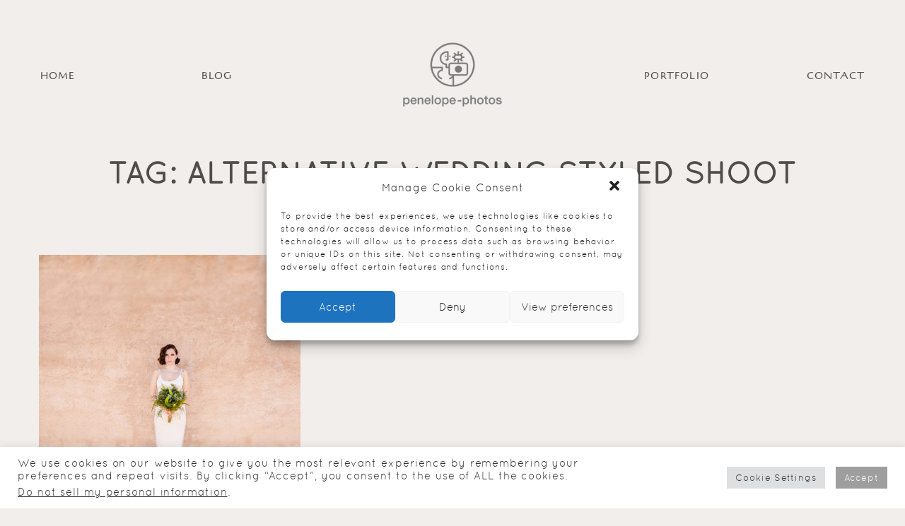

--- FILE ---
content_type: text/html; charset=UTF-8
request_url: https://www.penelope-photos.com/tag/alternative-wedding-styled-shoot/
body_size: 22143
content:
<!DOCTYPE html>
<html dir="ltr" lang="en-US" prefix="og: https://ogp.me/ns#">
<head>
        <meta property="og:type" content="article"/>
    <meta property="og:site_name" content="penelope-photos.com"/>

    <meta charset="UTF-8">
    <meta name="viewport" content="width=device-width, initial-scale=1">
    <link rel="profile" href="https://gmpg.org/xfn/11">

    	
                    <link rel="shortcut icon" href="https://www.penelope-photos.com/wp-content/uploads/2016/12/logo-copy.ico" />
            
    <link rel="pingback" href="https://www.penelope-photos.com/xmlrpc.php">
    <title>alternative wedding styled shoot | penelope-photos.com</title>
<style>
#wpadminbar #wp-admin-bar-wccp_free_top_button .ab-icon:before {
	content: "\f160";
	color: #02CA02;
	top: 3px;
}
#wpadminbar #wp-admin-bar-wccp_free_top_button .ab-icon {
	transform: rotate(45deg);
}
</style>
	<style>img:is([sizes="auto" i], [sizes^="auto," i]) { contain-intrinsic-size: 3000px 1500px }</style>
	
		<!-- All in One SEO 4.7.5.1 - aioseo.com -->
		<meta name="robots" content="max-image-preview:large" />
		<meta name="google-site-verification" content="aKQpdINLI5-4SxlWXqJ9pS68qPQWBDWlUt616vWqUUI" />
		<meta name="keywords" content="alternative wedding,alternative photoshoot,athens,wedding,wine museum" />
		<link rel="canonical" href="https://www.penelope-photos.com/tag/alternative-wedding-styled-shoot/" />
		<meta name="generator" content="All in One SEO (AIOSEO) 4.7.5.1" />
		<meta name="google" content="nositelinkssearchbox" />
		<script type="application/ld+json" class="aioseo-schema">
			{"@context":"https:\/\/schema.org","@graph":[{"@type":"BreadcrumbList","@id":"https:\/\/www.penelope-photos.com\/tag\/alternative-wedding-styled-shoot\/#breadcrumblist","itemListElement":[{"@type":"ListItem","@id":"https:\/\/www.penelope-photos.com\/#listItem","position":1,"name":"Home","item":"https:\/\/www.penelope-photos.com\/","nextItem":"https:\/\/www.penelope-photos.com\/tag\/alternative-wedding-styled-shoot\/#listItem"},{"@type":"ListItem","@id":"https:\/\/www.penelope-photos.com\/tag\/alternative-wedding-styled-shoot\/#listItem","position":2,"name":"alternative wedding styled shoot","previousItem":"https:\/\/www.penelope-photos.com\/#listItem"}]},{"@type":"CollectionPage","@id":"https:\/\/www.penelope-photos.com\/tag\/alternative-wedding-styled-shoot\/#collectionpage","url":"https:\/\/www.penelope-photos.com\/tag\/alternative-wedding-styled-shoot\/","name":"alternative wedding styled shoot | penelope-photos.com","inLanguage":"en-US","isPartOf":{"@id":"https:\/\/www.penelope-photos.com\/#website"},"breadcrumb":{"@id":"https:\/\/www.penelope-photos.com\/tag\/alternative-wedding-styled-shoot\/#breadcrumblist"}},{"@type":"Organization","@id":"https:\/\/www.penelope-photos.com\/#organization","name":"penelope-photos.com","description":"Couple destination wedding photographers based in Athens Greece.","url":"https:\/\/www.penelope-photos.com\/"},{"@type":"WebSite","@id":"https:\/\/www.penelope-photos.com\/#website","url":"https:\/\/www.penelope-photos.com\/","name":"penelope-photos.com","description":"Couple destination wedding photographers based in Athens Greece.","inLanguage":"en-US","publisher":{"@id":"https:\/\/www.penelope-photos.com\/#organization"}}]}
		</script>
		<!-- All in One SEO -->

<link rel='dns-prefetch' href='//fonts.googleapis.com' />
<link rel="alternate" type="application/rss+xml" title="penelope-photos.com &raquo; Feed" href="https://www.penelope-photos.com/feed/" />
<link rel="alternate" type="application/rss+xml" title="penelope-photos.com &raquo; Comments Feed" href="https://www.penelope-photos.com/comments/feed/" />
<link rel="alternate" type="application/rss+xml" title="penelope-photos.com &raquo; alternative wedding styled shoot Tag Feed" href="https://www.penelope-photos.com/tag/alternative-wedding-styled-shoot/feed/" />
		<!-- This site uses the Google Analytics by ExactMetrics plugin v8.2.4 - Using Analytics tracking - https://www.exactmetrics.com/ -->
							<script data-service="google-analytics" data-category="statistics" data-cmplz-src="//www.googletagmanager.com/gtag/js?id=G-DMHSC3B4G2"  data-cfasync="false" data-wpfc-render="false" type="text/plain" async></script>
			<script data-cfasync="false" data-wpfc-render="false" type="text/javascript">
				var em_version = '8.2.4';
				var em_track_user = true;
				var em_no_track_reason = '';
								var ExactMetricsDefaultLocations = {"page_location":"https:\/\/www.penelope-photos.com\/tag\/alternative-wedding-styled-shoot\/"};
				if ( typeof ExactMetricsPrivacyGuardFilter === 'function' ) {
					var ExactMetricsLocations = (typeof ExactMetricsExcludeQuery === 'object') ? ExactMetricsPrivacyGuardFilter( ExactMetricsExcludeQuery ) : ExactMetricsPrivacyGuardFilter( ExactMetricsDefaultLocations );
				} else {
					var ExactMetricsLocations = (typeof ExactMetricsExcludeQuery === 'object') ? ExactMetricsExcludeQuery : ExactMetricsDefaultLocations;
				}

								var disableStrs = [
										'ga-disable-G-DMHSC3B4G2',
									];

				/* Function to detect opted out users */
				function __gtagTrackerIsOptedOut() {
					for (var index = 0; index < disableStrs.length; index++) {
						if (document.cookie.indexOf(disableStrs[index] + '=true') > -1) {
							return true;
						}
					}

					return false;
				}

				/* Disable tracking if the opt-out cookie exists. */
				if (__gtagTrackerIsOptedOut()) {
					for (var index = 0; index < disableStrs.length; index++) {
						window[disableStrs[index]] = true;
					}
				}

				/* Opt-out function */
				function __gtagTrackerOptout() {
					for (var index = 0; index < disableStrs.length; index++) {
						document.cookie = disableStrs[index] + '=true; expires=Thu, 31 Dec 2099 23:59:59 UTC; path=/';
						window[disableStrs[index]] = true;
					}
				}

				if ('undefined' === typeof gaOptout) {
					function gaOptout() {
						__gtagTrackerOptout();
					}
				}
								window.dataLayer = window.dataLayer || [];

				window.ExactMetricsDualTracker = {
					helpers: {},
					trackers: {},
				};
				if (em_track_user) {
					function __gtagDataLayer() {
						dataLayer.push(arguments);
					}

					function __gtagTracker(type, name, parameters) {
						if (!parameters) {
							parameters = {};
						}

						if (parameters.send_to) {
							__gtagDataLayer.apply(null, arguments);
							return;
						}

						if (type === 'event') {
														parameters.send_to = exactmetrics_frontend.v4_id;
							var hookName = name;
							if (typeof parameters['event_category'] !== 'undefined') {
								hookName = parameters['event_category'] + ':' + name;
							}

							if (typeof ExactMetricsDualTracker.trackers[hookName] !== 'undefined') {
								ExactMetricsDualTracker.trackers[hookName](parameters);
							} else {
								__gtagDataLayer('event', name, parameters);
							}
							
						} else {
							__gtagDataLayer.apply(null, arguments);
						}
					}

					__gtagTracker('js', new Date());
					__gtagTracker('set', {
						'developer_id.dNDMyYj': true,
											});
					if ( ExactMetricsLocations.page_location ) {
						__gtagTracker('set', ExactMetricsLocations);
					}
										__gtagTracker('config', 'G-DMHSC3B4G2', {"forceSSL":"true","anonymize_ip":"true"} );
															window.gtag = __gtagTracker;										(function () {
						/* https://developers.google.com/analytics/devguides/collection/analyticsjs/ */
						/* ga and __gaTracker compatibility shim. */
						var noopfn = function () {
							return null;
						};
						var newtracker = function () {
							return new Tracker();
						};
						var Tracker = function () {
							return null;
						};
						var p = Tracker.prototype;
						p.get = noopfn;
						p.set = noopfn;
						p.send = function () {
							var args = Array.prototype.slice.call(arguments);
							args.unshift('send');
							__gaTracker.apply(null, args);
						};
						var __gaTracker = function () {
							var len = arguments.length;
							if (len === 0) {
								return;
							}
							var f = arguments[len - 1];
							if (typeof f !== 'object' || f === null || typeof f.hitCallback !== 'function') {
								if ('send' === arguments[0]) {
									var hitConverted, hitObject = false, action;
									if ('event' === arguments[1]) {
										if ('undefined' !== typeof arguments[3]) {
											hitObject = {
												'eventAction': arguments[3],
												'eventCategory': arguments[2],
												'eventLabel': arguments[4],
												'value': arguments[5] ? arguments[5] : 1,
											}
										}
									}
									if ('pageview' === arguments[1]) {
										if ('undefined' !== typeof arguments[2]) {
											hitObject = {
												'eventAction': 'page_view',
												'page_path': arguments[2],
											}
										}
									}
									if (typeof arguments[2] === 'object') {
										hitObject = arguments[2];
									}
									if (typeof arguments[5] === 'object') {
										Object.assign(hitObject, arguments[5]);
									}
									if ('undefined' !== typeof arguments[1].hitType) {
										hitObject = arguments[1];
										if ('pageview' === hitObject.hitType) {
											hitObject.eventAction = 'page_view';
										}
									}
									if (hitObject) {
										action = 'timing' === arguments[1].hitType ? 'timing_complete' : hitObject.eventAction;
										hitConverted = mapArgs(hitObject);
										__gtagTracker('event', action, hitConverted);
									}
								}
								return;
							}

							function mapArgs(args) {
								var arg, hit = {};
								var gaMap = {
									'eventCategory': 'event_category',
									'eventAction': 'event_action',
									'eventLabel': 'event_label',
									'eventValue': 'event_value',
									'nonInteraction': 'non_interaction',
									'timingCategory': 'event_category',
									'timingVar': 'name',
									'timingValue': 'value',
									'timingLabel': 'event_label',
									'page': 'page_path',
									'location': 'page_location',
									'title': 'page_title',
									'referrer' : 'page_referrer',
								};
								for (arg in args) {
																		if (!(!args.hasOwnProperty(arg) || !gaMap.hasOwnProperty(arg))) {
										hit[gaMap[arg]] = args[arg];
									} else {
										hit[arg] = args[arg];
									}
								}
								return hit;
							}

							try {
								f.hitCallback();
							} catch (ex) {
							}
						};
						__gaTracker.create = newtracker;
						__gaTracker.getByName = newtracker;
						__gaTracker.getAll = function () {
							return [];
						};
						__gaTracker.remove = noopfn;
						__gaTracker.loaded = true;
						window['__gaTracker'] = __gaTracker;
					})();
									} else {
										console.log("");
					(function () {
						function __gtagTracker() {
							return null;
						}

						window['__gtagTracker'] = __gtagTracker;
						window['gtag'] = __gtagTracker;
					})();
									}
			</script>
				<!-- / Google Analytics by ExactMetrics -->
		<script type="text/javascript">
/* <![CDATA[ */
window._wpemojiSettings = {"baseUrl":"https:\/\/s.w.org\/images\/core\/emoji\/15.0.3\/72x72\/","ext":".png","svgUrl":"https:\/\/s.w.org\/images\/core\/emoji\/15.0.3\/svg\/","svgExt":".svg","source":{"concatemoji":"https:\/\/www.penelope-photos.com\/wp-includes\/js\/wp-emoji-release.min.js?ver=8ce4624a1f7b5642633a7ded3d9af208"}};
/*! This file is auto-generated */
!function(i,n){var o,s,e;function c(e){try{var t={supportTests:e,timestamp:(new Date).valueOf()};sessionStorage.setItem(o,JSON.stringify(t))}catch(e){}}function p(e,t,n){e.clearRect(0,0,e.canvas.width,e.canvas.height),e.fillText(t,0,0);var t=new Uint32Array(e.getImageData(0,0,e.canvas.width,e.canvas.height).data),r=(e.clearRect(0,0,e.canvas.width,e.canvas.height),e.fillText(n,0,0),new Uint32Array(e.getImageData(0,0,e.canvas.width,e.canvas.height).data));return t.every(function(e,t){return e===r[t]})}function u(e,t,n){switch(t){case"flag":return n(e,"\ud83c\udff3\ufe0f\u200d\u26a7\ufe0f","\ud83c\udff3\ufe0f\u200b\u26a7\ufe0f")?!1:!n(e,"\ud83c\uddfa\ud83c\uddf3","\ud83c\uddfa\u200b\ud83c\uddf3")&&!n(e,"\ud83c\udff4\udb40\udc67\udb40\udc62\udb40\udc65\udb40\udc6e\udb40\udc67\udb40\udc7f","\ud83c\udff4\u200b\udb40\udc67\u200b\udb40\udc62\u200b\udb40\udc65\u200b\udb40\udc6e\u200b\udb40\udc67\u200b\udb40\udc7f");case"emoji":return!n(e,"\ud83d\udc26\u200d\u2b1b","\ud83d\udc26\u200b\u2b1b")}return!1}function f(e,t,n){var r="undefined"!=typeof WorkerGlobalScope&&self instanceof WorkerGlobalScope?new OffscreenCanvas(300,150):i.createElement("canvas"),a=r.getContext("2d",{willReadFrequently:!0}),o=(a.textBaseline="top",a.font="600 32px Arial",{});return e.forEach(function(e){o[e]=t(a,e,n)}),o}function t(e){var t=i.createElement("script");t.src=e,t.defer=!0,i.head.appendChild(t)}"undefined"!=typeof Promise&&(o="wpEmojiSettingsSupports",s=["flag","emoji"],n.supports={everything:!0,everythingExceptFlag:!0},e=new Promise(function(e){i.addEventListener("DOMContentLoaded",e,{once:!0})}),new Promise(function(t){var n=function(){try{var e=JSON.parse(sessionStorage.getItem(o));if("object"==typeof e&&"number"==typeof e.timestamp&&(new Date).valueOf()<e.timestamp+604800&&"object"==typeof e.supportTests)return e.supportTests}catch(e){}return null}();if(!n){if("undefined"!=typeof Worker&&"undefined"!=typeof OffscreenCanvas&&"undefined"!=typeof URL&&URL.createObjectURL&&"undefined"!=typeof Blob)try{var e="postMessage("+f.toString()+"("+[JSON.stringify(s),u.toString(),p.toString()].join(",")+"));",r=new Blob([e],{type:"text/javascript"}),a=new Worker(URL.createObjectURL(r),{name:"wpTestEmojiSupports"});return void(a.onmessage=function(e){c(n=e.data),a.terminate(),t(n)})}catch(e){}c(n=f(s,u,p))}t(n)}).then(function(e){for(var t in e)n.supports[t]=e[t],n.supports.everything=n.supports.everything&&n.supports[t],"flag"!==t&&(n.supports.everythingExceptFlag=n.supports.everythingExceptFlag&&n.supports[t]);n.supports.everythingExceptFlag=n.supports.everythingExceptFlag&&!n.supports.flag,n.DOMReady=!1,n.readyCallback=function(){n.DOMReady=!0}}).then(function(){return e}).then(function(){var e;n.supports.everything||(n.readyCallback(),(e=n.source||{}).concatemoji?t(e.concatemoji):e.wpemoji&&e.twemoji&&(t(e.twemoji),t(e.wpemoji)))}))}((window,document),window._wpemojiSettings);
/* ]]> */
</script>
<link rel='stylesheet' id='cosmo-shortcodes-css' href='https://www.penelope-photos.com/wp-content/plugins/flo-shortcodes/css/shortcodes.css?ver=8ce4624a1f7b5642633a7ded3d9af208' type='text/css' media='all' />
<style id='wp-emoji-styles-inline-css' type='text/css'>

	img.wp-smiley, img.emoji {
		display: inline !important;
		border: none !important;
		box-shadow: none !important;
		height: 1em !important;
		width: 1em !important;
		margin: 0 0.07em !important;
		vertical-align: -0.1em !important;
		background: none !important;
		padding: 0 !important;
	}
</style>
<link rel='stylesheet' id='wp-block-library-css' href='https://www.penelope-photos.com/wp-includes/css/dist/block-library/style.min.css?ver=8ce4624a1f7b5642633a7ded3d9af208' type='text/css' media='all' />
<style id='classic-theme-styles-inline-css' type='text/css'>
/*! This file is auto-generated */
.wp-block-button__link{color:#fff;background-color:#32373c;border-radius:9999px;box-shadow:none;text-decoration:none;padding:calc(.667em + 2px) calc(1.333em + 2px);font-size:1.125em}.wp-block-file__button{background:#32373c;color:#fff;text-decoration:none}
</style>
<style id='global-styles-inline-css' type='text/css'>
:root{--wp--preset--aspect-ratio--square: 1;--wp--preset--aspect-ratio--4-3: 4/3;--wp--preset--aspect-ratio--3-4: 3/4;--wp--preset--aspect-ratio--3-2: 3/2;--wp--preset--aspect-ratio--2-3: 2/3;--wp--preset--aspect-ratio--16-9: 16/9;--wp--preset--aspect-ratio--9-16: 9/16;--wp--preset--color--black: #000000;--wp--preset--color--cyan-bluish-gray: #abb8c3;--wp--preset--color--white: #ffffff;--wp--preset--color--pale-pink: #f78da7;--wp--preset--color--vivid-red: #cf2e2e;--wp--preset--color--luminous-vivid-orange: #ff6900;--wp--preset--color--luminous-vivid-amber: #fcb900;--wp--preset--color--light-green-cyan: #7bdcb5;--wp--preset--color--vivid-green-cyan: #00d084;--wp--preset--color--pale-cyan-blue: #8ed1fc;--wp--preset--color--vivid-cyan-blue: #0693e3;--wp--preset--color--vivid-purple: #9b51e0;--wp--preset--gradient--vivid-cyan-blue-to-vivid-purple: linear-gradient(135deg,rgba(6,147,227,1) 0%,rgb(155,81,224) 100%);--wp--preset--gradient--light-green-cyan-to-vivid-green-cyan: linear-gradient(135deg,rgb(122,220,180) 0%,rgb(0,208,130) 100%);--wp--preset--gradient--luminous-vivid-amber-to-luminous-vivid-orange: linear-gradient(135deg,rgba(252,185,0,1) 0%,rgba(255,105,0,1) 100%);--wp--preset--gradient--luminous-vivid-orange-to-vivid-red: linear-gradient(135deg,rgba(255,105,0,1) 0%,rgb(207,46,46) 100%);--wp--preset--gradient--very-light-gray-to-cyan-bluish-gray: linear-gradient(135deg,rgb(238,238,238) 0%,rgb(169,184,195) 100%);--wp--preset--gradient--cool-to-warm-spectrum: linear-gradient(135deg,rgb(74,234,220) 0%,rgb(151,120,209) 20%,rgb(207,42,186) 40%,rgb(238,44,130) 60%,rgb(251,105,98) 80%,rgb(254,248,76) 100%);--wp--preset--gradient--blush-light-purple: linear-gradient(135deg,rgb(255,206,236) 0%,rgb(152,150,240) 100%);--wp--preset--gradient--blush-bordeaux: linear-gradient(135deg,rgb(254,205,165) 0%,rgb(254,45,45) 50%,rgb(107,0,62) 100%);--wp--preset--gradient--luminous-dusk: linear-gradient(135deg,rgb(255,203,112) 0%,rgb(199,81,192) 50%,rgb(65,88,208) 100%);--wp--preset--gradient--pale-ocean: linear-gradient(135deg,rgb(255,245,203) 0%,rgb(182,227,212) 50%,rgb(51,167,181) 100%);--wp--preset--gradient--electric-grass: linear-gradient(135deg,rgb(202,248,128) 0%,rgb(113,206,126) 100%);--wp--preset--gradient--midnight: linear-gradient(135deg,rgb(2,3,129) 0%,rgb(40,116,252) 100%);--wp--preset--font-size--small: 13px;--wp--preset--font-size--medium: 20px;--wp--preset--font-size--large: 36px;--wp--preset--font-size--x-large: 42px;--wp--preset--spacing--20: 0.44rem;--wp--preset--spacing--30: 0.67rem;--wp--preset--spacing--40: 1rem;--wp--preset--spacing--50: 1.5rem;--wp--preset--spacing--60: 2.25rem;--wp--preset--spacing--70: 3.38rem;--wp--preset--spacing--80: 5.06rem;--wp--preset--shadow--natural: 6px 6px 9px rgba(0, 0, 0, 0.2);--wp--preset--shadow--deep: 12px 12px 50px rgba(0, 0, 0, 0.4);--wp--preset--shadow--sharp: 6px 6px 0px rgba(0, 0, 0, 0.2);--wp--preset--shadow--outlined: 6px 6px 0px -3px rgba(255, 255, 255, 1), 6px 6px rgba(0, 0, 0, 1);--wp--preset--shadow--crisp: 6px 6px 0px rgba(0, 0, 0, 1);}:where(.is-layout-flex){gap: 0.5em;}:where(.is-layout-grid){gap: 0.5em;}body .is-layout-flex{display: flex;}.is-layout-flex{flex-wrap: wrap;align-items: center;}.is-layout-flex > :is(*, div){margin: 0;}body .is-layout-grid{display: grid;}.is-layout-grid > :is(*, div){margin: 0;}:where(.wp-block-columns.is-layout-flex){gap: 2em;}:where(.wp-block-columns.is-layout-grid){gap: 2em;}:where(.wp-block-post-template.is-layout-flex){gap: 1.25em;}:where(.wp-block-post-template.is-layout-grid){gap: 1.25em;}.has-black-color{color: var(--wp--preset--color--black) !important;}.has-cyan-bluish-gray-color{color: var(--wp--preset--color--cyan-bluish-gray) !important;}.has-white-color{color: var(--wp--preset--color--white) !important;}.has-pale-pink-color{color: var(--wp--preset--color--pale-pink) !important;}.has-vivid-red-color{color: var(--wp--preset--color--vivid-red) !important;}.has-luminous-vivid-orange-color{color: var(--wp--preset--color--luminous-vivid-orange) !important;}.has-luminous-vivid-amber-color{color: var(--wp--preset--color--luminous-vivid-amber) !important;}.has-light-green-cyan-color{color: var(--wp--preset--color--light-green-cyan) !important;}.has-vivid-green-cyan-color{color: var(--wp--preset--color--vivid-green-cyan) !important;}.has-pale-cyan-blue-color{color: var(--wp--preset--color--pale-cyan-blue) !important;}.has-vivid-cyan-blue-color{color: var(--wp--preset--color--vivid-cyan-blue) !important;}.has-vivid-purple-color{color: var(--wp--preset--color--vivid-purple) !important;}.has-black-background-color{background-color: var(--wp--preset--color--black) !important;}.has-cyan-bluish-gray-background-color{background-color: var(--wp--preset--color--cyan-bluish-gray) !important;}.has-white-background-color{background-color: var(--wp--preset--color--white) !important;}.has-pale-pink-background-color{background-color: var(--wp--preset--color--pale-pink) !important;}.has-vivid-red-background-color{background-color: var(--wp--preset--color--vivid-red) !important;}.has-luminous-vivid-orange-background-color{background-color: var(--wp--preset--color--luminous-vivid-orange) !important;}.has-luminous-vivid-amber-background-color{background-color: var(--wp--preset--color--luminous-vivid-amber) !important;}.has-light-green-cyan-background-color{background-color: var(--wp--preset--color--light-green-cyan) !important;}.has-vivid-green-cyan-background-color{background-color: var(--wp--preset--color--vivid-green-cyan) !important;}.has-pale-cyan-blue-background-color{background-color: var(--wp--preset--color--pale-cyan-blue) !important;}.has-vivid-cyan-blue-background-color{background-color: var(--wp--preset--color--vivid-cyan-blue) !important;}.has-vivid-purple-background-color{background-color: var(--wp--preset--color--vivid-purple) !important;}.has-black-border-color{border-color: var(--wp--preset--color--black) !important;}.has-cyan-bluish-gray-border-color{border-color: var(--wp--preset--color--cyan-bluish-gray) !important;}.has-white-border-color{border-color: var(--wp--preset--color--white) !important;}.has-pale-pink-border-color{border-color: var(--wp--preset--color--pale-pink) !important;}.has-vivid-red-border-color{border-color: var(--wp--preset--color--vivid-red) !important;}.has-luminous-vivid-orange-border-color{border-color: var(--wp--preset--color--luminous-vivid-orange) !important;}.has-luminous-vivid-amber-border-color{border-color: var(--wp--preset--color--luminous-vivid-amber) !important;}.has-light-green-cyan-border-color{border-color: var(--wp--preset--color--light-green-cyan) !important;}.has-vivid-green-cyan-border-color{border-color: var(--wp--preset--color--vivid-green-cyan) !important;}.has-pale-cyan-blue-border-color{border-color: var(--wp--preset--color--pale-cyan-blue) !important;}.has-vivid-cyan-blue-border-color{border-color: var(--wp--preset--color--vivid-cyan-blue) !important;}.has-vivid-purple-border-color{border-color: var(--wp--preset--color--vivid-purple) !important;}.has-vivid-cyan-blue-to-vivid-purple-gradient-background{background: var(--wp--preset--gradient--vivid-cyan-blue-to-vivid-purple) !important;}.has-light-green-cyan-to-vivid-green-cyan-gradient-background{background: var(--wp--preset--gradient--light-green-cyan-to-vivid-green-cyan) !important;}.has-luminous-vivid-amber-to-luminous-vivid-orange-gradient-background{background: var(--wp--preset--gradient--luminous-vivid-amber-to-luminous-vivid-orange) !important;}.has-luminous-vivid-orange-to-vivid-red-gradient-background{background: var(--wp--preset--gradient--luminous-vivid-orange-to-vivid-red) !important;}.has-very-light-gray-to-cyan-bluish-gray-gradient-background{background: var(--wp--preset--gradient--very-light-gray-to-cyan-bluish-gray) !important;}.has-cool-to-warm-spectrum-gradient-background{background: var(--wp--preset--gradient--cool-to-warm-spectrum) !important;}.has-blush-light-purple-gradient-background{background: var(--wp--preset--gradient--blush-light-purple) !important;}.has-blush-bordeaux-gradient-background{background: var(--wp--preset--gradient--blush-bordeaux) !important;}.has-luminous-dusk-gradient-background{background: var(--wp--preset--gradient--luminous-dusk) !important;}.has-pale-ocean-gradient-background{background: var(--wp--preset--gradient--pale-ocean) !important;}.has-electric-grass-gradient-background{background: var(--wp--preset--gradient--electric-grass) !important;}.has-midnight-gradient-background{background: var(--wp--preset--gradient--midnight) !important;}.has-small-font-size{font-size: var(--wp--preset--font-size--small) !important;}.has-medium-font-size{font-size: var(--wp--preset--font-size--medium) !important;}.has-large-font-size{font-size: var(--wp--preset--font-size--large) !important;}.has-x-large-font-size{font-size: var(--wp--preset--font-size--x-large) !important;}
:where(.wp-block-post-template.is-layout-flex){gap: 1.25em;}:where(.wp-block-post-template.is-layout-grid){gap: 1.25em;}
:where(.wp-block-columns.is-layout-flex){gap: 2em;}:where(.wp-block-columns.is-layout-grid){gap: 2em;}
:root :where(.wp-block-pullquote){font-size: 1.5em;line-height: 1.6;}
</style>
<link rel='stylesheet' id='cookie-law-info-css' href='https://www.penelope-photos.com/wp-content/plugins/cookie-law-info/legacy/public/css/cookie-law-info-public.css?ver=3.2.8' type='text/css' media='all' />
<link rel='stylesheet' id='cookie-law-info-gdpr-css' href='https://www.penelope-photos.com/wp-content/plugins/cookie-law-info/legacy/public/css/cookie-law-info-gdpr.css?ver=3.2.8' type='text/css' media='all' />
<link rel='stylesheet' id='jpibfi-style-css' href='https://www.penelope-photos.com/wp-content/plugins/jquery-pin-it-button-for-images/css/client.css?ver=3.0.6' type='text/css' media='all' />
<link rel='stylesheet' id='dashicons-css' href='https://www.penelope-photos.com/wp-includes/css/dashicons.min.css?ver=8ce4624a1f7b5642633a7ded3d9af208' type='text/css' media='all' />
<link rel='stylesheet' id='to-top-css' href='https://www.penelope-photos.com/wp-content/plugins/to-top/public/css/to-top-public.css?ver=2.5.4' type='text/css' media='all' />
<link rel='stylesheet' id='cmplz-general-css' href='https://www.penelope-photos.com/wp-content/plugins/complianz-gdpr/assets/css/cookieblocker.min.css?ver=6.5.6' type='text/css' media='all' />
<link rel='stylesheet' id='vendor-css' href='https://www.penelope-photos.com/wp-content/themes/porto/css/vendor.min.css?ver=8ce4624a1f7b5642633a7ded3d9af208' type='text/css' media='all' />
<link rel='stylesheet' id='theme_stylesheet-css' href='https://www.penelope-photos.com/wp-content/themes/porto/css/style.min.css?ver=1.6.1' type='text/css' media='all' />
<link rel='stylesheet' id='default_stylesheet-css' href='https://www.penelope-photos.com/wp-content/themes/porto/style.css?ver=8ce4624a1f7b5642633a7ded3d9af208' type='text/css' media='all' />
<link rel='stylesheet' id='redux-custom-fonts-css-css' href='https://www.penelope-photos.com/wp-content/uploads/redux/custom-fonts/fonts.css?ver=1530350032' type='text/css' media='all' />
<link rel='stylesheet' id='redux-google-fonts-flo_options-css' href='https://fonts.googleapis.com/css?family=Cagliostro%3A400&#038;subset=latin&#038;ver=1645125608' type='text/css' media='all' />
<script type="text/javascript" src="https://www.penelope-photos.com/wp-includes/js/jquery/jquery.min.js?ver=3.7.1" id="jquery-core-js"></script>
<script type="text/javascript" src="https://www.penelope-photos.com/wp-includes/js/jquery/jquery-migrate.min.js?ver=3.4.1" id="jquery-migrate-js"></script>
<script type="text/javascript" src="https://www.penelope-photos.com/wp-content/plugins/google-analytics-dashboard-for-wp/assets/js/frontend-gtag.min.js?ver=8.2.4" id="exactmetrics-frontend-script-js" async="async" data-wp-strategy="async"></script>
<script data-cfasync="false" data-wpfc-render="false" type="text/javascript" id='exactmetrics-frontend-script-js-extra'>/* <![CDATA[ */
var exactmetrics_frontend = {"js_events_tracking":"true","download_extensions":"zip,mp3,mpeg,pdf,docx,pptx,xlsx,rar","inbound_paths":"[{\"path\":\"\\\/go\\\/\",\"label\":\"affiliate\"},{\"path\":\"\\\/recommend\\\/\",\"label\":\"affiliate\"}]","home_url":"https:\/\/www.penelope-photos.com","hash_tracking":"false","v4_id":"G-DMHSC3B4G2"};/* ]]> */
</script>
<script type="text/javascript" id="cookie-law-info-js-extra">
/* <![CDATA[ */
var Cli_Data = {"nn_cookie_ids":[],"cookielist":[],"non_necessary_cookies":[],"ccpaEnabled":"1","ccpaRegionBased":"","ccpaBarEnabled":"1","strictlyEnabled":["necessary","obligatoire"],"ccpaType":"ccpa_gdpr","js_blocking":"1","custom_integration":"","triggerDomRefresh":"","secure_cookies":""};
var cli_cookiebar_settings = {"animate_speed_hide":"500","animate_speed_show":"500","background":"#FFF","border":"#b1a6a6c2","border_on":"","button_1_button_colour":"#9e9e9e","button_1_button_hover":"#7e7e7e","button_1_link_colour":"#fff","button_1_as_button":"1","button_1_new_win":"","button_2_button_colour":"#333","button_2_button_hover":"#292929","button_2_link_colour":"#444","button_2_as_button":"","button_2_hidebar":"","button_3_button_colour":"#dedfe0","button_3_button_hover":"#b2b2b3","button_3_link_colour":"#333333","button_3_as_button":"1","button_3_new_win":"","button_4_button_colour":"#dedfe0","button_4_button_hover":"#b2b2b3","button_4_link_colour":"#333333","button_4_as_button":"1","button_7_button_colour":"#9e9e9e","button_7_button_hover":"#7e7e7e","button_7_link_colour":"#fff","button_7_as_button":"1","button_7_new_win":"","font_family":"inherit","header_fix":"","notify_animate_hide":"1","notify_animate_show":"","notify_div_id":"#cookie-law-info-bar","notify_position_horizontal":"right","notify_position_vertical":"bottom","scroll_close":"","scroll_close_reload":"","accept_close_reload":"","reject_close_reload":"","showagain_tab":"","showagain_background":"#fff","showagain_border":"#000","showagain_div_id":"#cookie-law-info-again","showagain_x_position":"100px","text":"#333333","show_once_yn":"","show_once":"10000","logging_on":"","as_popup":"","popup_overlay":"1","bar_heading_text":"","cookie_bar_as":"banner","popup_showagain_position":"bottom-right","widget_position":"left"};
var log_object = {"ajax_url":"https:\/\/www.penelope-photos.com\/wp-admin\/admin-ajax.php"};
/* ]]> */
</script>
<script type="text/javascript" src="https://www.penelope-photos.com/wp-content/plugins/cookie-law-info/legacy/public/js/cookie-law-info-public.js?ver=3.2.8" id="cookie-law-info-js"></script>
<script type="text/javascript" id="cookie-law-info-ccpa-js-extra">
/* <![CDATA[ */
var ccpa_data = {"opt_out_prompt":"Do you really wish to opt out?","opt_out_confirm":"Confirm","opt_out_cancel":"Cancel"};
/* ]]> */
</script>
<script type="text/javascript" src="https://www.penelope-photos.com/wp-content/plugins/cookie-law-info/legacy/admin/modules/ccpa/assets/js/cookie-law-info-ccpa.js?ver=3.2.8" id="cookie-law-info-ccpa-js"></script>
<script type="text/javascript" id="to-top-js-extra">
/* <![CDATA[ */
var to_top_options = {"scroll_offset":"100","icon_opacity":"30","style":"icon","icon_type":"dashicons-arrow-up-alt2","icon_color":"#ffffff","icon_bg_color":"#000000","icon_size":"32","border_radius":"50","image":"https:\/\/www.penelope-photos.com\/wp-content\/plugins\/to-top\/admin\/images\/default.png","image_width":"65","image_alt":"","location":"bottom-right","margin_x":"20","margin_y":"20","show_on_admin":"0","enable_autohide":"0","autohide_time":"2","enable_hide_small_device":"0","small_device_max_width":"640","reset":"0"};
/* ]]> */
</script>
<script async type="text/javascript" src="https://www.penelope-photos.com/wp-content/plugins/to-top/public/js/to-top-public.js?ver=2.5.4" id="to-top-js"></script>
<link rel="https://api.w.org/" href="https://www.penelope-photos.com/wp-json/" /><link rel="alternate" title="JSON" type="application/json" href="https://www.penelope-photos.com/wp-json/wp/v2/tags/264" /><link rel="EditURI" type="application/rsd+xml" title="RSD" href="https://www.penelope-photos.com/xmlrpc.php?rsd" />
<style type="text/css">
	a.pinit-button.custom span {
	background-image: url("https://www.penelope-photos.com/wp-content/uploads/2017/10/Pin-it-xwris-fodo.png");	}

	.pinit-hover {
		opacity: 0.9 !important;
		filter: alpha(opacity=90) !important;
	}
	a.pinit-button {
	border-bottom: 0 !important;
	box-shadow: none !important;
	margin-bottom: 0 !important;
}
a.pinit-button::after {
    display: none;
}</style>
		<script id="wpcp_disable_selection" type="text/javascript">
var image_save_msg='You are not allowed to save images!';
	var no_menu_msg='Context Menu disabled!';
	var smessage = "Content is protected !!";

function disableEnterKey(e)
{
	var elemtype = e.target.tagName;
	
	elemtype = elemtype.toUpperCase();
	
	if (elemtype == "TEXT" || elemtype == "TEXTAREA" || elemtype == "INPUT" || elemtype == "PASSWORD" || elemtype == "SELECT" || elemtype == "OPTION" || elemtype == "EMBED")
	{
		elemtype = 'TEXT';
	}
	
	if (e.ctrlKey){
     var key;
     if(window.event)
          key = window.event.keyCode;     //IE
     else
          key = e.which;     //firefox (97)
    //if (key != 17) alert(key);
     if (elemtype!= 'TEXT' && (key == 97 || key == 65 || key == 67 || key == 99 || key == 88 || key == 120 || key == 26 || key == 85  || key == 86 || key == 83 || key == 43 || key == 73))
     {
		if(wccp_free_iscontenteditable(e)) return true;
		show_wpcp_message('You are not allowed to copy content or view source');
		return false;
     }else
     	return true;
     }
}


/*For contenteditable tags*/
function wccp_free_iscontenteditable(e)
{
	var e = e || window.event; // also there is no e.target property in IE. instead IE uses window.event.srcElement
  	
	var target = e.target || e.srcElement;

	var elemtype = e.target.nodeName;
	
	elemtype = elemtype.toUpperCase();
	
	var iscontenteditable = "false";
		
	if(typeof target.getAttribute!="undefined" ) iscontenteditable = target.getAttribute("contenteditable"); // Return true or false as string
	
	var iscontenteditable2 = false;
	
	if(typeof target.isContentEditable!="undefined" ) iscontenteditable2 = target.isContentEditable; // Return true or false as boolean

	if(target.parentElement.isContentEditable) iscontenteditable2 = true;
	
	if (iscontenteditable == "true" || iscontenteditable2 == true)
	{
		if(typeof target.style!="undefined" ) target.style.cursor = "text";
		
		return true;
	}
}

////////////////////////////////////
function disable_copy(e)
{	
	var e = e || window.event; // also there is no e.target property in IE. instead IE uses window.event.srcElement
	
	var elemtype = e.target.tagName;
	
	elemtype = elemtype.toUpperCase();
	
	if (elemtype == "TEXT" || elemtype == "TEXTAREA" || elemtype == "INPUT" || elemtype == "PASSWORD" || elemtype == "SELECT" || elemtype == "OPTION" || elemtype == "EMBED")
	{
		elemtype = 'TEXT';
	}
	
	if(wccp_free_iscontenteditable(e)) return true;
	
	var isSafari = /Safari/.test(navigator.userAgent) && /Apple Computer/.test(navigator.vendor);
	
	var checker_IMG = '';
	if (elemtype == "IMG" && checker_IMG == 'checked' && e.detail >= 2) {show_wpcp_message(alertMsg_IMG);return false;}
	if (elemtype != "TEXT")
	{
		if (smessage !== "" && e.detail == 2)
			show_wpcp_message(smessage);
		
		if (isSafari)
			return true;
		else
			return false;
	}	
}

//////////////////////////////////////////
function disable_copy_ie()
{
	var e = e || window.event;
	var elemtype = window.event.srcElement.nodeName;
	elemtype = elemtype.toUpperCase();
	if(wccp_free_iscontenteditable(e)) return true;
	if (elemtype == "IMG") {show_wpcp_message(alertMsg_IMG);return false;}
	if (elemtype != "TEXT" && elemtype != "TEXTAREA" && elemtype != "INPUT" && elemtype != "PASSWORD" && elemtype != "SELECT" && elemtype != "OPTION" && elemtype != "EMBED")
	{
		return false;
	}
}	
function reEnable()
{
	return true;
}
document.onkeydown = disableEnterKey;
document.onselectstart = disable_copy_ie;
if(navigator.userAgent.indexOf('MSIE')==-1)
{
	document.onmousedown = disable_copy;
	document.onclick = reEnable;
}
function disableSelection(target)
{
    //For IE This code will work
    if (typeof target.onselectstart!="undefined")
    target.onselectstart = disable_copy_ie;
    
    //For Firefox This code will work
    else if (typeof target.style.MozUserSelect!="undefined")
    {target.style.MozUserSelect="none";}
    
    //All other  (ie: Opera) This code will work
    else
    target.onmousedown=function(){return false}
    target.style.cursor = "default";
}
//Calling the JS function directly just after body load
window.onload = function(){disableSelection(document.body);};

//////////////////special for safari Start////////////////
var onlongtouch;
var timer;
var touchduration = 1000; //length of time we want the user to touch before we do something

var elemtype = "";
function touchstart(e) {
	var e = e || window.event;
  // also there is no e.target property in IE.
  // instead IE uses window.event.srcElement
  	var target = e.target || e.srcElement;
	
	elemtype = window.event.srcElement.nodeName;
	
	elemtype = elemtype.toUpperCase();
	
	if(!wccp_pro_is_passive()) e.preventDefault();
	if (!timer) {
		timer = setTimeout(onlongtouch, touchduration);
	}
}

function touchend() {
    //stops short touches from firing the event
    if (timer) {
        clearTimeout(timer);
        timer = null;
    }
	onlongtouch();
}

onlongtouch = function(e) { //this will clear the current selection if anything selected
	
	if (elemtype != "TEXT" && elemtype != "TEXTAREA" && elemtype != "INPUT" && elemtype != "PASSWORD" && elemtype != "SELECT" && elemtype != "EMBED" && elemtype != "OPTION")	
	{
		if (window.getSelection) {
			if (window.getSelection().empty) {  // Chrome
			window.getSelection().empty();
			} else if (window.getSelection().removeAllRanges) {  // Firefox
			window.getSelection().removeAllRanges();
			}
		} else if (document.selection) {  // IE?
			document.selection.empty();
		}
		return false;
	}
};

document.addEventListener("DOMContentLoaded", function(event) { 
    window.addEventListener("touchstart", touchstart, false);
    window.addEventListener("touchend", touchend, false);
});

function wccp_pro_is_passive() {

  var cold = false,
  hike = function() {};

  try {
	  const object1 = {};
  var aid = Object.defineProperty(object1, 'passive', {
  get() {cold = true}
  });
  window.addEventListener('test', hike, aid);
  window.removeEventListener('test', hike, aid);
  } catch (e) {}

  return cold;
}
/*special for safari End*/
</script>
<script id="wpcp_disable_Right_Click" type="text/javascript">
document.ondragstart = function() { return false;}
	function nocontext(e) {
	   return false;
	}
	document.oncontextmenu = nocontext;
</script>
<style>
.unselectable
{
-moz-user-select:none;
-webkit-user-select:none;
cursor: default;
}
html
{
-webkit-touch-callout: none;
-webkit-user-select: none;
-khtml-user-select: none;
-moz-user-select: none;
-ms-user-select: none;
user-select: none;
-webkit-tap-highlight-color: rgba(0,0,0,0);
}
</style>
<script id="wpcp_css_disable_selection" type="text/javascript">
var e = document.getElementsByTagName('body')[0];
if(e)
{
	e.setAttribute('unselectable',"on");
}
</script>
<style>.cmplz-hidden{display:none!important;}</style>  <!--Customizer CSS--> 
  <style type="text/css">
        
  </style> 
  <!--/Customizer CSS-->
  				
		<style type="text/css">

						.main-header.logo_center .flo_header_menu_and_logo .site-logo {
				-webkit-box-flex: 0;
				-webkit-flex: 0 0 20%;
				-ms-flex: 0 0 20%;
				flex: 0 0 20%;
				padding-left: 0.9375rem;
				padding-right: 0.9375rem;
				max-width: 20%;
				display: block;
				-webkit-box-ordinal-group: 3;
				-webkit-order: 2;
				-ms-flex-order: 2;
				order: 2;
				text-align: center; }

			.main-header.logo_center .flo_header_menu_and_logo .left_side, .main-header.logo_center .flo_header_menu_and_logo .right_side {
				-webkit-box-flex: 0;
				-webkit-flex: 0 0 40%;
				-ms-flex: 0 0 40%;
				flex: 0 0 40%;
				padding-left: 0.9375rem;
				padding-right: 0.9375rem;
				max-width: 40%; }

							.header_main-nav_link > a {
					text-transform: uppercase;
				}
						.video_custom.without-image .popup_play_button.icon{
				border: 2px solid #504c49!important;
			}
			
			.video_custom .video-block{
				margin: -11.25px 0 0 -22.5px!important;
			}
			.columns-full-width .video_custom .video-block{
				margin: -39px 0 0 -28px!important
			}
			@media only screen and (max-width: 769px) {
				.columns-full-width .video_custom .video-block {
					margin: -56px 0 0 -55px !important;
				}
			}
			@media only screen and (min-width: 768px) {
				.columns-full-width .video_custom .video-block{
					/*margin: 0!important;*/
					.popup_play_button.icon{
						border: 2px solid inherit!important;
						color: inherit!important;
					}
				}

			}
			@media only screen and (min-width: 1023px) {
				.columns-full-width .video_custom .video-block{
				margin: 0!important;
				.popup_play_button.icon{
					border: 2px solid inherit!important;
					color: inherit!important;

				}
				.columns-image-vertical .video_custom .video-block{
					.popup_play_button.icon {
						color: #ffffff !important;
					}
				}
			}

			}
			 .item:not(.small) .popup_play_button.icon {
				width: 45px !important;
				height: 45px !important;
				padding-left: 5.1136363636364px !important;
				font-size: 11.25px !important;
				line-height: 44px !important;

			}
			.block.six-square-grid .popup_play_button.icon {
/*				width: *//*px !important;*/
/*				height: *//*px !important;*/
				padding-left: 5.1136363636364px !important;
				font-size: 11.25px !important;
				line-height: 44px !important;

			}

						.block:not(.columns-full-width) .video_custom:not(.without-image) .popup_play_button.icon {
					border : 2px solid #ffffff!important;
				}
			.block:not(.columns-full-width) .video_custom:not(.without-image)  a.icon{
				color: #ffffff!important;
			}
							.block .grid-full-permalink{
					display:none				}
			
			@media only screen and (max-width: 769px) {
				.columns-full-width .video_custom .popup_play_button.icon ,
				.six-square-grid .featured_item_align.small .popup_play_button.icon
				{
					border : 2px solid #ffffff!important;
					color: #ffffff!important;
				}

			}
			@media only screen and (min-width: 769px) {
				.columns-full-width .video_custom .popup_play_button.icon {
					border : 2px solid !important;
					color: inherit!important;
				}
			}
			.block.six-square-grid .video_custom.big-one .popup_play_button.icon{
				border: 1px solid !important;
				color: inherit!important;
			}
						@media only screen and (min-width: 41em) {
				.main-header .logo-image img, .main-header .mobile-logo {
					width: 200px;
				}
			}
							@media only screen and (max-width: 40em) {
					.main-header .logo-image img, .main-header .mobile-logo{
						width: 200px;
					}
				}
						

<!--			-->/*				/*.single-page .header,.single-page .row,.page.open-post .row,.flo-list-view{*/*/
/*				.single-post .header,.single-post .row,.single-post .page.open-post .row,.flo-list-view{*/
/*					max-width: *//*px;*/
/**/
/*				}*/
/*			*/
			@media only screen and (min-width: 769px) and (max-width: 1200px) {
				.logo_center .header_main-nav ul {
					text-align: center;
				}

				.logo_center .header_main-nav li {
					margin-right: 0px;
					margin-left: 0px;
				}

				body .logo_center .header_main-nav ul.header_main-nav_link li.left-logo-menu {
				    margin-left: 0px;
				}

				body .logo_center .header_main-nav .site-logo{
					margin-right: 0px;
					margin-left: 0px;
				}
			}

						.main-header.logo_center .flo_header_menu_and_logo .fix, .row{ max-width: 1200px; }
			
			/* -------------------     Theme Custom CSS start -------------------*/
			/*είναι για τους τίτλους που είναι στην αρχική σελίδα*/
.tag-front{
        font-size: 1.414rem;
    line-height: 3.9rem;
    font-family: Didot-Italic;
    margin-bottom: 1.3rem;
    text-transform: uppercase;
    text-align: center;
}
.description .full-description h3 .title a:link {
    transition: all .2s;
    color: #504c49;
    text-decoration: none;
    font-family: Cagliostro;
}
.description .full-description h3 .title a:hover {
    transition: all .2s;
    color: #9e9894;
    text-decoration: none;
    font-family: Cagliostro;
}
.description.full-description .excerpt{
    letter-spacing: .7px;
    font-size: 14px;
    margin-bottom: 38px;
    font-family: Cagliostro;
}
.description.full-description .date{
    font-family: Gotham-Medium;
    letter-spacing: 1.1px;
    font-size: 11px;
}
footer.main-footer .flo-logo:before{
    display: none;
}
.postid-5611 .share-post {
display: none;
}			/* -------------------     Theme Custom CSS end -------------------*/
			.video-block .popup_play_button.icon{
				font-family: 'porto-ico';
			}
			@media only screen and (min-width: 40em){
								.single-page.content-full-width .page-content .inner-page-content {
					padding-left: 120px;
					padding-right: 120px ;
				}
				
								header.main-header{
					padding-top: 0px;
				}	
				
								header.main-header{
					margin-bottom: 0px;
				}
				
								.single-page.content-full-width .page-content .inner-page-content {
					padding-top: 100px;
					padding-bottom: 100px ;
				}
							}
			@media only screen and (max-width: 40em){
								.single-page.content-full-width .page-content .inner-page-content {
					padding-left: 25px;
					padding-right: 25px ;
				}
				
								.single-page.content-full-width .page-content .inner-page-content {
					padding-top: 50px;
					padding-bottom: 50px ;
				}
							}
		</style>
	<!-- To Top Custom CSS --><style type='text/css'>#to_top_scrollup {-webkit-border-radius: 50%; -moz-border-radius: 50%; border-radius: 50%;opacity: 0.3;}</style><style type="text/css" title="dynamic-css" class="options-output">.entry-content a{color:#9E9E9E;}.header_main-nav_link  li  li a, .flo_header_menu_and_logo .header_main-nav_link li a{color:#504c49;}.header_main-nav_link .menu-item-has-children a:hover, .flo_header_menu_and_logo .header_main-nav_link.menu-item-has-children a:hover{color:#ffffff;}.show-mobile-menu .header_main-nav_link > li a{color:#504c49;}.header_main-nav_link>li>a:hover, .right_side li.header_main-nav_link > a:hover, .left_side li.header_main-nav_link > a:hover{color:#6d6d6d;}.header_main-nav_link > li a, .left_side .header_main-nav_link > a, .right_side .header_main-nav_link > a{font-family:cagliostro-regular-webfont;line-height:14px;font-weight:400;font-style:normal;font-size:14px;}@media only screen and (max-width: 450px) {.header_main-nav_link > li a, .left_side .header_main-nav_link > a, .right_side .header_main-nav_link > a{font-size:14px;}}@media only screen and (min-width: 451px) and (max-width: 768px) {.header_main-nav_link > li a, .left_side .header_main-nav_link > a, .right_side .header_main-nav_link > a{font-size:14px;}}.header_main-nav_link li .header_main-nav_sub-menu a, .left_side .header_main-nav_link  .header_main-nav_sub-menu a, .right_side .header_main-nav_link .header_main-nav_sub-menu a{font-family:cagliostro-regular-webfont;font-weight:400;font-style:normal;}header .logo a{font-family:cagliostro-regular-webfont;font-weight:400;font-style:normal;}.main-header{background-color:transparent;}.entry-content a img, .entry-content img, .entry-content img.alignleft, .entry-content img.alignright, .entry-content img.aligncenter,
                            .page.open-post .entry-content a img, .page.open-post .entry-content img, .page.open-post .entry-content img.alignleft, .page.open-post .entry-content img.alignright, .page.open-post .entry-content img.aligncenter{margin-bottom:5px;}.single-post .open-post .row{background-color:#ffffff;}.gallery-images .slick-slider img{max-height:600px;}.block.horizontal-slider .slide{padding-right:10px;}.hero-slider .slide-title{font-family:webfontkit-20170305-124046;font-weight:400;font-style:normal;}.hero-slider .slide-description{font-family:webfontkit-20170305-124046;font-weight:400;font-style:normal;}footer.main-footer .copyright{font-family:Cagliostro;line-height:12px;font-weight:400;font-style:normal;font-size:12px;}
                                h4, h5, h6, textarea,
                                .widget .widget-title,
                                .header_main-nav_link a,
                                .flo_copyrights,
                                 footer.main-footer .footer-block .widget-title,
                                 #comments .comment .comment-reply-link,
                                .flo_comments .comment-respond .comment-reply-title #cancel-comment-reply-link,
                                #comments .comment-respond #reply-title,
                                .btn
                                {font-family:cagliostro-regular-webfont;}
                            h1, h2, h3,
                             .flo_content .flo_page .flo_prev_post,
                            .flo_content .flo_page .flo_next_post,
                            body .flo_logo ,
                            .page.open-post .featured-image .post-title,
                            .single-page.content-full-width .page-content .page-title,
                            body.flo_search_active .search-block form#searchform .input,
                            .gallery .gallery-info.under-slider .gallery-name,
                            .description.full-description h3.title

                        {font-family:webfontkit-20170305-124046;} .flo_title_wrap h3,
                            .flo-instagram_widget2 .widget-title, .flo-instagram_widget2 ul li.insta-profile-btn,
                            .slide_count,
                            .page.open-post .featured-image .post-category,
                            .description.short-description .before-title,
                            body .flo_slider .slide .title .over_title,
                            body .flo_slider .slide .title .subtitle, .subtitle,
                            .flo_comments .comment_list .comment .right_wrap .date,
                            .block.one-column-vertical .before-title
                        {font-family:webfontkit-20170305-124046;}
                                html,
                                body,
                                .flo_button,
                                button,
                                [type="button"],
                                .flo_comments .header .count,
                                .flo_comments .header .share span,
                                .flo_comments .comment_list .comment .right_wrap .name,
                                .flo_comments .comment-respond .comment-reply-title,
                                body.single-gallery .flo_slider_gallery_controls .share_wrap .share span,
                                .also-like .date, .flo_also_like .date,
                                .description.short-description .read-more,
                                .date,
                                .description.full-description .date

                                {font-family:webfontkit-20170305-124046;}body,article.content,.page.open-post .post-content p,.page-content p{font-family:webfontkit-20170305-124046;font-weight:400;font-style:normal;}.single .entry-title, .page .entry-title, .page-content .page-header .entry-title, .single-page.content-full-width .page-content .page-title,
                                            .page.open-post .featured-image .post-title, .page-featured-image .page-title{font-family:webfontkit-20170305-124046;font-weight:700;font-style:normal;}.content-sidebar .widget-block .widget-title, .widget-area.single-meta .widget .widget-title{font-family:webfontkit-20170305-124046;font-weight:400;font-style:normal;}.content-sidebar .widget-block article.content{font-family:webfontkit-20170305-124046;font-weight:400;font-style:normal;}.six-square-grid .big-one .before-title, .block.six-square-grid .item.big-one .title{font-family:webfontkit-20170305-124046;font-weight:400;font-style:normal;}.flo-comments .flo-comments-header .title{font-family:webfontkit-20170305-124046;font-weight:400;font-style:normal;}.gallery.one-line .gallery-name,
                            .gallery .gallery-info.under-slider .gallery-name,
                            .single.single-gallery .entry-title{font-family:webfontkit-20170305-124046;font-weight:700;font-style:normal;}.widget-area .widget .widget-title{font-family:webfontkit-20170305-124046;font-weight:400;font-style:normal;}footer.main-footer .footer-block .widget-title{font-family:webfontkit-20170305-124046;font-weight:400;font-style:normal;}.horizontal-slider .slide .content{font-family:webfontkit-20170305-124046;font-weight:400;font-style:normal;}.horizontal-slider .slide .title{font-family:webfontkit-20170305-124046;font-weight:400;font-style:normal;}.block.video-element .title-content{font-family:webfontkit-20170305-124046;font-weight:400;font-style:normal;}.grid-with-title .title-part .title{font-family:webfontkit-20170305-124046;font-weight:400;font-style:normal;}.grid-with-title .grid-part .title .inner a{font-family:webfontkit-20170305-124046;font-weight:400;font-style:normal;}form input[type="text"],form input[type="password"],form input[type="email"],form textarea{font-family:webfontkit-20170305-124046;font-weight:400;font-style:normal;}.gallery-info a.back,.gallery-nav .next,.gallery-nav .prev,.gallery .sub-thumbs a.hide-thumbs, .gallery .gallery-nav a.back, .gallery .gallery-nav .pagination.text li{font-family:webfontkit-20170305-124046;font-weight:400;font-style:normal;}.item .read-more,.search-form input, .menu-item .sub-title, header.main-header .second-nav .twitter-follow{font-family:webfontkit-20170305-124046;font-weight:400;font-style:normal;}.description.full-description h3.title a,.columns-image-vertical .item .title a,.related-box .entry-title{font-family:webfontkit-20170305-124046;font-weight:700;font-style:normal;}.columns-image-vertical .item .date{font-family:webfontkit-20170305-124046;font-weight:400;font-style:normal;}.one-column-vertical .item .title, .one-column-vertical .item .title a, .block.flo-list-view .title{font-family:webfontkit-20170305-124046;font-weight:400;font-style:normal;}.one-column-vertical .item .before-title{font-family:webfontkit-20170305-124046;font-weight:400;font-style:normal;}.columns-full-width .row .item .figure-hover .title, .columns-full-width .item .title, .columns-full-width .item .title a{font-family:webfontkit-20170305-124046;font-weight:700;font-style:normal;}.columns-full-width .item .before-title, .columns-full-width .item .before-title a{font-family:webfontkit-20170305-124046;font-weight:400;font-style:normal;}.block.mosaic-grid .item.big-one .title,.six-square-grid .big-one .title,.block.six-square-grid .item.big-one .title a{font-family:webfontkit-20170305-124046;font-weight:400;font-style:normal;}.block.mosaic-grid .item.with-image .title,.block.mosaic-grid .item.without-image .title,.block.six-square-grid .item.small .description.only-title .title{font-family:webfontkit-20170305-124046;line-height:28px;font-weight:400;font-style:normal;font-size:25px;}@media only screen and (max-width: 450px) {.block.mosaic-grid .item.with-image .title,.block.mosaic-grid .item.without-image .title,.block.six-square-grid .item.small .description.only-title .title{font-size:25px;}}@media only screen and (min-width: 451px) and (max-width: 768px) {.block.mosaic-grid .item.with-image .title,.block.mosaic-grid .item.without-image .title,.block.six-square-grid .item.small .description.only-title .title{font-size:25px;}}.mosaic-grid .big-one .before-title,.six-square-grid .big-one .before-title{font-family:webfontkit-20170305-124046;font-weight:700;font-style:normal;}.mosaic-grid .with-image .before-title,.mosaic-grid  .without-image .before-title{font-family:webfontkit-20170305-124046;font-weight:400;font-style:normal;}.inner a.btn, .description.short-description .read-more{font-family:webfontkit-20170305-124046;font-weight:400;font-style:normal;}.block.pagination.page-counter li.counter, .block.pagination li{font-family:webfontkit-20170305-124046;font-weight:400;font-style:normal;}h1,article.content>h1{font-family:webfontkit-20170305-124046;font-weight:400;font-style:normal;}h2,article.content>h2{font-family:webfontkit-20170305-124046;font-weight:400;font-style:normal;}h3,article.content>h3{font-family:webfontkit-20170305-124046;font-weight:400;font-style:normal;}h4,article.content>h4{font-family:webfontkit-20170305-124046;font-weight:400;font-style:normal;}h5,article.content>h5{font-family:webfontkit-20170305-124046;font-weight:400;font-style:normal;}h6,article.content>h6{font-family:webfontkit-20170305-124046;font-weight:400;font-style:normal;}</style></head>

<body data-rsssl=1 data-cmplz=1  class="archive tag tag-alternative-wedding-styled-shoot tag-264 headers unselectable">
<div id="popup_slider"><a href="#" class="close-button">&times;</a></div>
<div id="wrapper">
             <header class="main-header menu-full  logo-center-top logo_center   mobile_logo_left">
   <div class="mobile-elements mobile_logo_left">

                            <div class="menu-selecter">
            <a href="#" class="open-menu"></a>
        </div>
                <div class="mobile-logo">
                <a href='https://www.penelope-photos.com' class='logo-image logo '> <img class='flo-mobile-logo default-logo ' src='https://www.penelope-photos.com/wp-content/uploads/2022/02/λογότυπο-γκρι-298x200.png' alt='penelope-photos.com' /></a>            </div>
                </div>
    
    <div class="all-navigation">
                <div class="navigation-block">
            <div class="row">

                
                
                <div class=" columns medium-12 ">
                    <nav role="navigation" class="header_main-nav  ">


                        <ul id="menu-as-seen-in" class="header_main-nav_link"><li id="menu-item-4232" class="header_main-nav_link menu-item menu-item-type-post_type menu-item-object-page menu-item-home menu-item-4232 first left-logo-menu "><a href="https://www.penelope-photos.com/">HOME</a></li>



<li id="menu-item-3615" class="header_main-nav_link menu-item menu-item-type-post_type menu-item-object-page menu-item-3615 left-logo-menu "><a href="https://www.penelope-photos.com/blog/">BLOG</a></li>


<li class="menu-item logo-inside site-logo">
					<a href='https://www.penelope-photos.com' class='logo-image logo '> <img class='flo-desktop-logo default-logo non-slideshow-logo' src='https://www.penelope-photos.com/wp-content/uploads/2022/02/λογότυπο-γκρι-298x200.png' alt='penelope-photos.com' /><img class='flo-desktop-logo default-logo slideshow-logo black' src='https://www.penelope-photos.com/wp-content/uploads/2022/02/λογότυπο-γκρι-298x200.png' alt='penelope-photos.com' /><img class='flo-desktop-logo default-logo slideshow-logo white' src='https://www.penelope-photos.com/wp-content/uploads/2022/02/λογότυπο-γκρι-298x200.png' alt='penelope-photos.com' /></a></li>

<li id="menu-item-4239" class="header_main-nav_link menu-item menu-item-type-post_type menu-item-object-page menu-item-has-children menu-item-4239 right-logo-menu "><a href="https://www.penelope-photos.com/portfolio/">PORTFOLIO</a> <ul class="header_main-nav_sub-menu menu-item-has-children"> 	<li id="menu-item-4241" class="header_main-nav_sub-menu_link menu-item menu-item-type-post_type menu-item-object-page menu-item-4241"><a href="https://www.penelope-photos.com/portfolio/weddings/">Weddings</a></li>

 	<li id="menu-item-4240" class="header_main-nav_sub-menu_link menu-item menu-item-type-post_type menu-item-object-page menu-item-4240"><a href="https://www.penelope-photos.com/portfolio/couples/">Couples</a></li>

 </ul> </li>

<li id="menu-item-3616" class="header_main-nav_link menu-item menu-item-type-post_type menu-item-object-page menu-item-3616 right-logo-menu "><a href="https://www.penelope-photos.com/contact/">Contact</a></li>
</ul>                    </nav>
                </div>

                            </div>
        </div>

            </div>


</header>

    
<!-- Archive Page -->

<div class="page-content">
	<div class="row">
		<div class="columns medium-12">
			<div class="page-header">
				<h1 class="entry-title page-title">Tag: <span>alternative wedding styled shoot</span></h1>							</div>
		</div>

		<div class="columns small-12 medium-12 columns ">
			<div class="row">
				<div class="block gutter-gutter-default   columns-full-width  masonry-grid">
					<div class="row">
						
						
												
														<div class="item columns medium-4 ">
    <figure class="">
        <img style="margin: 0 auto;display: block" width="600" height="460" src="https://www.penelope-photos.com/wp-content/uploads/2018/03/12-600x460.jpg" alt="">

        <div class="figure-hover">
            <div class="inside">
                <div class="description short-description">

                                            <h4 class="before-title"><a href="https://www.penelope-photos.com/category/weddings/">Weddings</a></h4>
                                        

                    <h3 class="title"><a href="https://www.penelope-photos.com/alternative-minimal-wedding-styled-shoot/">Alternative minimal wedding styled shoot</a></h3>
                    <a href="https://www.penelope-photos.com/alternative-minimal-wedding-styled-shoot/" class="read-more">read more</a>                    </div>
            </div>

            <a href="https://www.penelope-photos.com/alternative-minimal-wedding-styled-shoot/" class="grid-full-permalink"></a>
        </div>
    </figure>
</div>
																		</div>
				</div>
			</div>

			
		</div>

				

		</div>

</div>



	<footer class="main-footer">
					<div class="row">
				<div class="columns medium-12 footer-full-widget">
					<aside id="text-2" class="widget full-width"><div class="widget_text">			<div class="textwidget"><img src="https://www.penelope-photos.com/wp-content/uploads/2016/12/0005_Layer-93-2-e1452708853209-2.png" style="margin-left: 47%; margin-top: 25px;">
<pre class="tag-front"><em>PORTFOLIO</em></pre></div>
		</div></aside>								
			
					<div class="block  columns-image-horizontal  gutter-gutter-20  ">
        <div class="row">
            
<div class="item columns medium-6 ">
        <div class="include">
        <a href="https://www.penelope-photos.com/gallery/couples/" class="grid-full-permalink"></a>

        <figure>
            <div class="inside">
                <div class=" short-description">
                                    </div>
            </div>
            <a href="https://www.penelope-photos.com/gallery/couples/"><img width="600" height="600" src="https://www.penelope-photos.com/wp-content/uploads/2016/12/Penelope-photos.16-1-600x600.jpg" alt=""></a>
        </figure>
        <div class="description full-description">
            <h3 class="title"> <a href="https://www.penelope-photos.com/gallery/couples/">Couples</a></h3>
            <div class="excerpt">creating a new era of emotions</div>                    </div>
    </div>
</div>

<div class="item columns medium-6 ">
        <div class="include">
        <a href="https://www.penelope-photos.com/gallery/weddings/" class="grid-full-permalink"></a>

        <figure>
            <div class="inside">
                <div class=" short-description">
                                    </div>
            </div>
            <a href="https://www.penelope-photos.com/gallery/weddings/"><img width="600" height="600" src="https://www.penelope-photos.com/wp-content/uploads/2016/12/Penelope-photos.35-600x600.jpg" alt=""></a>
        </figure>
        <div class="description full-description">
            <h3 class="title"> <a href="https://www.penelope-photos.com/gallery/weddings/">Weddings</a></h3>
            <div class="excerpt">

unique and precious moments

</div>                    </div>
    </div>
</div>
	    </div>
</div>
<div class="clearfix"></div>
				</div>
			</div>
		
						<div class="footer-block columns medium-12 footer-full-widget">
					<div class="content">
						<aside id="text-3" class="widget"><div class="widget_text">			<div class="textwidget"><img src="https://www.penelope-photos.com/wp-content/uploads/2016/12/Horses-2.png" style="text-align: center; margin-top: 35px;">
<pre class="tag-front"><em>RECENT POSTS</em></pre></div>
		</div></aside>								
			
					<div class="block  mosaic-grid  gutter-  ">
        <div class="row">
            <div class="columns medium-12 ">
	<div class="block-wrapper">

		<div class="item big-one   ">
						<figure>
				<a href="https://www.penelope-photos.com/j-d-wedding-in-mykonos/"><img width="818" height="545" src="https://www.penelope-photos.com/wp-content/uploads/2019/09/JD-wedding-1139.png" alt=""></a>
			</figure>
			<div class="figure-hover">
        <a href="https://www.penelope-photos.com/j-d-wedding-in-mykonos/" class="grid-full-permalink"></a>

				<div class="inside">
					<div class="description short-description">
						<h4 class="before-title">Weddings</h4>

						<h3 class="title">
							<a href="https://www.penelope-photos.com/j-d-wedding-in-mykonos/">Protected: J &#038; D wedding in Mykonos</a>
						</h3>
											</div>
				</div>
			</div>
		</div>
							<div class="item with-image   " >
								<div class="description short-description">
          			<a href="https://www.penelope-photos.com/n-h-wedding-in-pelion/" class="grid-full-permalink"></a>

					<div class="inside">
						<h4 class="before-title">Weddings</h4>

						<h3 class="title">
							<a href="https://www.penelope-photos.com/n-h-wedding-in-pelion/">N &#038; H wedding in Pelion</a>
						</h3>
						<a href="https://www.penelope-photos.com/n-h-wedding-in-pelion/" class="read-more">read more</a>
					</div>
				</div>
				<figure>
										<a href="https://www.penelope-photos.com/n-h-wedding-in-pelion/"><img width="370" height="370" src="https://www.penelope-photos.com/wp-content/uploads/2019/06/NH-wed-1538-370x370.png" alt=""></a>
				</figure>
			</div>
							<div class="item without-image   ">
								        			<a href="https://www.penelope-photos.com/a-s-wedding-in-athens/" class="grid-full-permalink"></a>

				<div class="inside">
					<div class="description short-description">
						<h4 class="before-title">Weddings</h4>

						<h3 class="title"><a href="https://www.penelope-photos.com/a-s-wedding-in-athens/">A &#038; S wedding in Athens</a></h3><a href="https://www.penelope-photos.com/a-s-wedding-in-athens/" class="read-more">read more</a></div>
				</div>
			</div>
							</div>
</div>
	    </div>
</div>
<div class="clearfix"></div>
					</div>
				</div>
		
	    <div class="row">
		    					<div class="footer-columns-widgets">
		        <div class="footer-block columns medium-4">
		            <div class="content">
			            		            </div>
		        </div>
		        <div class="footer-block columns medium-4">
		            <div class="content">
			            		            </div>
		        </div>
		        <div class="footer-block columns medium-4">
		            <div class="content">
			            		            </div>
		        </div>

		        <div class="widget-separators">
		        								
														
									        </div>
		      </div>
		    	    </div>
							<div class="back-to-top-wrap">
				<a href="#" class="back-to-top porto-ico-small-arrow"></a>
			</div>
			    <div class="row">
	        <div class="copyright columns medium-12">
		        <p><span style="color: #504c49; font-family: Cagliostro; font-size: 12px; letter-spacing: 0.9px; text-align: center; background-color: #f2eeeb;" data-mce-style="color: #504c49; font-family: Cagliostro; font-size: 12px; letter-spacing: 0.9px; text-align: center; background-color: #f2eeeb;">© Penelope Photos - Greece - Athens - Glyfada&nbsp;</span></p>	            <br/>
	            <br/>
		         <a href="http://flothemes.com/"  target="blank" class="flo-logo porto-ico porto-ico-flo"> Made By Flothemes </a>	        </div>

	    </div>
	</footer>
</div>  <!-- close #wrapper -->
<script type="text/plain" data-service="google-analytics" data-category="statistics">
  (function(i,s,o,g,r,a,m){i['GoogleAnalyticsObject']=r;i[r]=i[r]||function(){
  (i[r].q=i[r].q||[]).push(arguments)},i[r].l=1*new Date();a=s.createElement(o),
  m=s.getElementsByTagName(o)[0];a.async=1;a.src=g;m.parentNode.insertBefore(a,m)
  })(window,document,'script','https://www.google-analytics.com/analytics.js','ga');

  ga('create', 'UA-93558563-1', 'auto');
  ga('send', 'pageview');

</script><!--googleoff: all--><div id="cookie-law-info-bar" data-nosnippet="true"><span><div class="cli-bar-container cli-style-v2"><div class="cli-bar-message">We use cookies on our website to give you the most relevant experience by remembering your preferences and repeat visits. By clicking “Accept”, you consent to the use of ALL the cookies.</br><div class="wt-cli-ccpa-element"> <a style="color:#333333" class="wt-cli-ccpa-opt-out">Do not sell my personal information</a>.</div></div><div class="cli-bar-btn_container"><a role='button' class="medium cli-plugin-button cli-plugin-main-button cli_settings_button" style="margin:0px 10px 0px 5px">Cookie Settings</a><a role='button' data-cli_action="accept" id="cookie_action_close_header" class="medium cli-plugin-button cli-plugin-main-button cookie_action_close_header cli_action_button wt-cli-accept-btn">Accept</a></div></div></span></div><div id="cookie-law-info-again" data-nosnippet="true"><span id="cookie_hdr_showagain">Manage consent</span></div><div class="cli-modal" data-nosnippet="true" id="cliSettingsPopup" tabindex="-1" role="dialog" aria-labelledby="cliSettingsPopup" aria-hidden="true">
  <div class="cli-modal-dialog" role="document">
	<div class="cli-modal-content cli-bar-popup">
		  <button type="button" class="cli-modal-close" id="cliModalClose">
			<svg class="" viewBox="0 0 24 24"><path d="M19 6.41l-1.41-1.41-5.59 5.59-5.59-5.59-1.41 1.41 5.59 5.59-5.59 5.59 1.41 1.41 5.59-5.59 5.59 5.59 1.41-1.41-5.59-5.59z"></path><path d="M0 0h24v24h-24z" fill="none"></path></svg>
			<span class="wt-cli-sr-only">Close</span>
		  </button>
		  <div class="cli-modal-body">
			<div class="cli-container-fluid cli-tab-container">
	<div class="cli-row">
		<div class="cli-col-12 cli-align-items-stretch cli-px-0">
			<div class="cli-privacy-overview">
				<h4>Privacy Overview</h4>				<div class="cli-privacy-content">
					<div class="cli-privacy-content-text">This website uses cookies to improve your experience while you navigate through the website. Out of these, the cookies that are categorized as necessary are stored on your browser as they are essential for the working of basic functionalities of the website. We also use third-party cookies that help us analyze and understand how you use this website. These cookies will be stored in your browser only with your consent. You also have the option to opt-out of these cookies. But opting out of some of these cookies may affect your browsing experience.</div>
				</div>
				<a class="cli-privacy-readmore" aria-label="Show more" role="button" data-readmore-text="Show more" data-readless-text="Show less"></a>			</div>
		</div>
		<div class="cli-col-12 cli-align-items-stretch cli-px-0 cli-tab-section-container">
												<div class="cli-tab-section">
						<div class="cli-tab-header">
							<a role="button" tabindex="0" class="cli-nav-link cli-settings-mobile" data-target="necessary" data-toggle="cli-toggle-tab">
								Necessary							</a>
															<div class="wt-cli-necessary-checkbox">
									<input type="checkbox" class="cli-user-preference-checkbox"  id="wt-cli-checkbox-necessary" data-id="checkbox-necessary" checked="checked"  />
									<label class="form-check-label" for="wt-cli-checkbox-necessary">Necessary</label>
								</div>
								<span class="cli-necessary-caption">Always Enabled</span>
													</div>
						<div class="cli-tab-content">
							<div class="cli-tab-pane cli-fade" data-id="necessary">
								<div class="wt-cli-cookie-description">
									Necessary cookies are absolutely essential for the website to function properly. These cookies ensure basic functionalities and security features of the website, anonymously.
<table class="cookielawinfo-row-cat-table cookielawinfo-winter"><thead><tr><th class="cookielawinfo-column-1">Cookie</th><th class="cookielawinfo-column-3">Duration</th><th class="cookielawinfo-column-4">Description</th></tr></thead><tbody><tr class="cookielawinfo-row"><td class="cookielawinfo-column-1">cookielawinfo-checkbox-analytics</td><td class="cookielawinfo-column-3">11 months</td><td class="cookielawinfo-column-4">This cookie is set by GDPR Cookie Consent plugin. The cookie is used to store the user consent for the cookies in the category "Analytics".</td></tr><tr class="cookielawinfo-row"><td class="cookielawinfo-column-1">cookielawinfo-checkbox-functional</td><td class="cookielawinfo-column-3">11 months</td><td class="cookielawinfo-column-4">The cookie is set by GDPR cookie consent to record the user consent for the cookies in the category "Functional".</td></tr><tr class="cookielawinfo-row"><td class="cookielawinfo-column-1">cookielawinfo-checkbox-necessary</td><td class="cookielawinfo-column-3">11 months</td><td class="cookielawinfo-column-4">This cookie is set by GDPR Cookie Consent plugin. The cookies is used to store the user consent for the cookies in the category "Necessary".</td></tr><tr class="cookielawinfo-row"><td class="cookielawinfo-column-1">cookielawinfo-checkbox-others</td><td class="cookielawinfo-column-3">11 months</td><td class="cookielawinfo-column-4">This cookie is set by GDPR Cookie Consent plugin. The cookie is used to store the user consent for the cookies in the category "Other.</td></tr><tr class="cookielawinfo-row"><td class="cookielawinfo-column-1">cookielawinfo-checkbox-performance</td><td class="cookielawinfo-column-3">11 months</td><td class="cookielawinfo-column-4">This cookie is set by GDPR Cookie Consent plugin. The cookie is used to store the user consent for the cookies in the category "Performance".</td></tr><tr class="cookielawinfo-row"><td class="cookielawinfo-column-1">viewed_cookie_policy</td><td class="cookielawinfo-column-3">11 months</td><td class="cookielawinfo-column-4">The cookie is set by the GDPR Cookie Consent plugin and is used to store whether or not user has consented to the use of cookies. It does not store any personal data.</td></tr></tbody></table>								</div>
							</div>
						</div>
					</div>
																	<div class="cli-tab-section">
						<div class="cli-tab-header">
							<a role="button" tabindex="0" class="cli-nav-link cli-settings-mobile" data-target="functional" data-toggle="cli-toggle-tab">
								Functional							</a>
															<div class="cli-switch">
									<input type="checkbox" id="wt-cli-checkbox-functional" class="cli-user-preference-checkbox"  data-id="checkbox-functional" />
									<label for="wt-cli-checkbox-functional" class="cli-slider" data-cli-enable="Enabled" data-cli-disable="Disabled"><span class="wt-cli-sr-only">Functional</span></label>
								</div>
													</div>
						<div class="cli-tab-content">
							<div class="cli-tab-pane cli-fade" data-id="functional">
								<div class="wt-cli-cookie-description">
									Functional cookies help to perform certain functionalities like sharing the content of the website on social media platforms, collect feedbacks, and other third-party features.
								</div>
							</div>
						</div>
					</div>
																	<div class="cli-tab-section">
						<div class="cli-tab-header">
							<a role="button" tabindex="0" class="cli-nav-link cli-settings-mobile" data-target="performance" data-toggle="cli-toggle-tab">
								Performance							</a>
															<div class="cli-switch">
									<input type="checkbox" id="wt-cli-checkbox-performance" class="cli-user-preference-checkbox"  data-id="checkbox-performance" />
									<label for="wt-cli-checkbox-performance" class="cli-slider" data-cli-enable="Enabled" data-cli-disable="Disabled"><span class="wt-cli-sr-only">Performance</span></label>
								</div>
													</div>
						<div class="cli-tab-content">
							<div class="cli-tab-pane cli-fade" data-id="performance">
								<div class="wt-cli-cookie-description">
									Performance cookies are used to understand and analyze the key performance indexes of the website which helps in delivering a better user experience for the visitors.
								</div>
							</div>
						</div>
					</div>
																	<div class="cli-tab-section">
						<div class="cli-tab-header">
							<a role="button" tabindex="0" class="cli-nav-link cli-settings-mobile" data-target="analytics" data-toggle="cli-toggle-tab">
								Analytics							</a>
															<div class="cli-switch">
									<input type="checkbox" id="wt-cli-checkbox-analytics" class="cli-user-preference-checkbox"  data-id="checkbox-analytics" />
									<label for="wt-cli-checkbox-analytics" class="cli-slider" data-cli-enable="Enabled" data-cli-disable="Disabled"><span class="wt-cli-sr-only">Analytics</span></label>
								</div>
													</div>
						<div class="cli-tab-content">
							<div class="cli-tab-pane cli-fade" data-id="analytics">
								<div class="wt-cli-cookie-description">
									Analytical cookies are used to understand how visitors interact with the website. These cookies help provide information on metrics the number of visitors, bounce rate, traffic source, etc.
								</div>
							</div>
						</div>
					</div>
																	<div class="cli-tab-section">
						<div class="cli-tab-header">
							<a role="button" tabindex="0" class="cli-nav-link cli-settings-mobile" data-target="advertisement" data-toggle="cli-toggle-tab">
								Advertisement							</a>
															<div class="cli-switch">
									<input type="checkbox" id="wt-cli-checkbox-advertisement" class="cli-user-preference-checkbox"  data-id="checkbox-advertisement" />
									<label for="wt-cli-checkbox-advertisement" class="cli-slider" data-cli-enable="Enabled" data-cli-disable="Disabled"><span class="wt-cli-sr-only">Advertisement</span></label>
								</div>
													</div>
						<div class="cli-tab-content">
							<div class="cli-tab-pane cli-fade" data-id="advertisement">
								<div class="wt-cli-cookie-description">
									Advertisement cookies are used to provide visitors with relevant ads and marketing campaigns. These cookies track visitors across websites and collect information to provide customized ads.
								</div>
							</div>
						</div>
					</div>
																	<div class="cli-tab-section">
						<div class="cli-tab-header">
							<a role="button" tabindex="0" class="cli-nav-link cli-settings-mobile" data-target="others" data-toggle="cli-toggle-tab">
								Others							</a>
															<div class="cli-switch">
									<input type="checkbox" id="wt-cli-checkbox-others" class="cli-user-preference-checkbox"  data-id="checkbox-others" />
									<label for="wt-cli-checkbox-others" class="cli-slider" data-cli-enable="Enabled" data-cli-disable="Disabled"><span class="wt-cli-sr-only">Others</span></label>
								</div>
													</div>
						<div class="cli-tab-content">
							<div class="cli-tab-pane cli-fade" data-id="others">
								<div class="wt-cli-cookie-description">
									Other uncategorized cookies are those that are being analyzed and have not been classified into a category as yet.
								</div>
							</div>
						</div>
					</div>
										</div>
	</div>
</div>
		  </div>
		  <div class="cli-modal-footer">
			<div class="wt-cli-element cli-container-fluid cli-tab-container">
				<div class="cli-row">
					<div class="cli-col-12 cli-align-items-stretch cli-px-0">
						<div class="cli-tab-footer wt-cli-privacy-overview-actions">
						
															<a id="wt-cli-privacy-save-btn" role="button" tabindex="0" data-cli-action="accept" class="wt-cli-privacy-btn cli_setting_save_button wt-cli-privacy-accept-btn cli-btn">SAVE &amp; ACCEPT</a>
													</div>
						
					</div>
				</div>
			</div>
		</div>
	</div>
  </div>
</div>
<div class="cli-modal-backdrop cli-fade cli-settings-overlay"></div>
<div class="cli-modal-backdrop cli-fade cli-popupbar-overlay"></div>
<!--googleon: all--><span aria-hidden="true" id="to_top_scrollup" class="dashicons dashicons-arrow-up-alt2"><span class="screen-reader-text">Scroll Up</span></span>	<div id="wpcp-error-message" class="msgmsg-box-wpcp hideme"><span>error: </span>Content is protected !!</div>
	<script>
	var timeout_result;
	function show_wpcp_message(smessage)
	{
		if (smessage !== "")
			{
			var smessage_text = '<span>Alert: </span>'+smessage;
			document.getElementById("wpcp-error-message").innerHTML = smessage_text;
			document.getElementById("wpcp-error-message").className = "msgmsg-box-wpcp warning-wpcp showme";
			clearTimeout(timeout_result);
			timeout_result = setTimeout(hide_message, 3000);
			}
	}
	function hide_message()
	{
		document.getElementById("wpcp-error-message").className = "msgmsg-box-wpcp warning-wpcp hideme";
	}
	</script>
		<style>
	@media print {
	body * {display: none !important;}
		body:after {
		content: "You are not allowed to print preview this page, Thank you"; }
	}
	</style>
		<style type="text/css">
	#wpcp-error-message {
	    direction: ltr;
	    text-align: center;
	    transition: opacity 900ms ease 0s;
	    z-index: 99999999;
	}
	.hideme {
    	opacity:0;
    	visibility: hidden;
	}
	.showme {
    	opacity:1;
    	visibility: visible;
	}
	.msgmsg-box-wpcp {
		border:1px solid #f5aca6;
		border-radius: 10px;
		color: #555;
		font-family: Tahoma;
		font-size: 11px;
		margin: 10px;
		padding: 10px 36px;
		position: fixed;
		width: 255px;
		top: 50%;
  		left: 50%;
  		margin-top: -10px;
  		margin-left: -130px;
  		-webkit-box-shadow: 0px 0px 34px 2px rgba(242,191,191,1);
		-moz-box-shadow: 0px 0px 34px 2px rgba(242,191,191,1);
		box-shadow: 0px 0px 34px 2px rgba(242,191,191,1);
	}
	.msgmsg-box-wpcp span {
		font-weight:bold;
		text-transform:uppercase;
	}
		.warning-wpcp {
		background:#ffecec url('https://www.penelope-photos.com/wp-content/plugins/wp-content-copy-protector/images/warning.png') no-repeat 10px 50%;
	}
    </style>

<!-- Consent Management powered by Complianz | GDPR/CCPA Cookie Consent https://wordpress.org/plugins/complianz-gdpr -->
<div id="cmplz-cookiebanner-container"><div class="cmplz-cookiebanner cmplz-hidden banner-1 optin cmplz-bottom-right cmplz-categories-type-view-preferences" aria-modal="true" data-nosnippet="true" role="dialog" aria-live="polite" aria-labelledby="cmplz-header-1-optin" aria-describedby="cmplz-message-1-optin">
	<div class="cmplz-header">
		<div class="cmplz-logo"></div>
		<div class="cmplz-title" id="cmplz-header-1-optin">Manage Cookie Consent</div>
		<div class="cmplz-close" tabindex="0" role="button" aria-label="close-dialog">
			<svg aria-hidden="true" focusable="false" data-prefix="fas" data-icon="times" class="svg-inline--fa fa-times fa-w-11" role="img" xmlns="http://www.w3.org/2000/svg" viewBox="0 0 352 512"><path fill="currentColor" d="M242.72 256l100.07-100.07c12.28-12.28 12.28-32.19 0-44.48l-22.24-22.24c-12.28-12.28-32.19-12.28-44.48 0L176 189.28 75.93 89.21c-12.28-12.28-32.19-12.28-44.48 0L9.21 111.45c-12.28 12.28-12.28 32.19 0 44.48L109.28 256 9.21 356.07c-12.28 12.28-12.28 32.19 0 44.48l22.24 22.24c12.28 12.28 32.2 12.28 44.48 0L176 322.72l100.07 100.07c12.28 12.28 32.2 12.28 44.48 0l22.24-22.24c12.28-12.28 12.28-32.19 0-44.48L242.72 256z"></path></svg>
		</div>
	</div>

	<div class="cmplz-divider cmplz-divider-header"></div>
	<div class="cmplz-body">
		<div class="cmplz-message" id="cmplz-message-1-optin">To provide the best experiences, we use technologies like cookies to store and/or access device information. Consenting to these technologies will allow us to process data such as browsing behavior or unique IDs on this site. Not consenting or withdrawing consent, may adversely affect certain features and functions.</div>
		<!-- categories start -->
		<div class="cmplz-categories">
			<details class="cmplz-category cmplz-functional" >
				<summary>
						<span class="cmplz-category-header">
							<span class="cmplz-category-title">Functional</span>
							<span class='cmplz-always-active'>
								<span class="cmplz-banner-checkbox">
									<input type="checkbox"
										   id="cmplz-functional-optin"
										   data-category="cmplz_functional"
										   class="cmplz-consent-checkbox cmplz-functional"
										   size="40"
										   value="1"/>
									<label class="cmplz-label" for="cmplz-functional-optin" tabindex="0"><span class="screen-reader-text">Functional</span></label>
								</span>
								Always active							</span>
							<span class="cmplz-icon cmplz-open">
								<svg xmlns="http://www.w3.org/2000/svg" viewBox="0 0 448 512"  height="18" ><path d="M224 416c-8.188 0-16.38-3.125-22.62-9.375l-192-192c-12.5-12.5-12.5-32.75 0-45.25s32.75-12.5 45.25 0L224 338.8l169.4-169.4c12.5-12.5 32.75-12.5 45.25 0s12.5 32.75 0 45.25l-192 192C240.4 412.9 232.2 416 224 416z"/></svg>
							</span>
						</span>
				</summary>
				<div class="cmplz-description">
					<span class="cmplz-description-functional">The technical storage or access is strictly necessary for the legitimate purpose of enabling the use of a specific service explicitly requested by the subscriber or user, or for the sole purpose of carrying out the transmission of a communication over an electronic communications network.</span>
				</div>
			</details>

			<details class="cmplz-category cmplz-preferences" >
				<summary>
						<span class="cmplz-category-header">
							<span class="cmplz-category-title">Preferences</span>
							<span class="cmplz-banner-checkbox">
								<input type="checkbox"
									   id="cmplz-preferences-optin"
									   data-category="cmplz_preferences"
									   class="cmplz-consent-checkbox cmplz-preferences"
									   size="40"
									   value="1"/>
								<label class="cmplz-label" for="cmplz-preferences-optin" tabindex="0"><span class="screen-reader-text">Preferences</span></label>
							</span>
							<span class="cmplz-icon cmplz-open">
								<svg xmlns="http://www.w3.org/2000/svg" viewBox="0 0 448 512"  height="18" ><path d="M224 416c-8.188 0-16.38-3.125-22.62-9.375l-192-192c-12.5-12.5-12.5-32.75 0-45.25s32.75-12.5 45.25 0L224 338.8l169.4-169.4c12.5-12.5 32.75-12.5 45.25 0s12.5 32.75 0 45.25l-192 192C240.4 412.9 232.2 416 224 416z"/></svg>
							</span>
						</span>
				</summary>
				<div class="cmplz-description">
					<span class="cmplz-description-preferences">The technical storage or access is necessary for the legitimate purpose of storing preferences that are not requested by the subscriber or user.</span>
				</div>
			</details>

			<details class="cmplz-category cmplz-statistics" >
				<summary>
						<span class="cmplz-category-header">
							<span class="cmplz-category-title">Statistics</span>
							<span class="cmplz-banner-checkbox">
								<input type="checkbox"
									   id="cmplz-statistics-optin"
									   data-category="cmplz_statistics"
									   class="cmplz-consent-checkbox cmplz-statistics"
									   size="40"
									   value="1"/>
								<label class="cmplz-label" for="cmplz-statistics-optin" tabindex="0"><span class="screen-reader-text">Statistics</span></label>
							</span>
							<span class="cmplz-icon cmplz-open">
								<svg xmlns="http://www.w3.org/2000/svg" viewBox="0 0 448 512"  height="18" ><path d="M224 416c-8.188 0-16.38-3.125-22.62-9.375l-192-192c-12.5-12.5-12.5-32.75 0-45.25s32.75-12.5 45.25 0L224 338.8l169.4-169.4c12.5-12.5 32.75-12.5 45.25 0s12.5 32.75 0 45.25l-192 192C240.4 412.9 232.2 416 224 416z"/></svg>
							</span>
						</span>
				</summary>
				<div class="cmplz-description">
					<span class="cmplz-description-statistics">The technical storage or access that is used exclusively for statistical purposes.</span>
					<span class="cmplz-description-statistics-anonymous">The technical storage or access that is used exclusively for anonymous statistical purposes. Without a subpoena, voluntary compliance on the part of your Internet Service Provider, or additional records from a third party, information stored or retrieved for this purpose alone cannot usually be used to identify you.</span>
				</div>
			</details>
			<details class="cmplz-category cmplz-marketing" >
				<summary>
						<span class="cmplz-category-header">
							<span class="cmplz-category-title">Marketing</span>
							<span class="cmplz-banner-checkbox">
								<input type="checkbox"
									   id="cmplz-marketing-optin"
									   data-category="cmplz_marketing"
									   class="cmplz-consent-checkbox cmplz-marketing"
									   size="40"
									   value="1"/>
								<label class="cmplz-label" for="cmplz-marketing-optin" tabindex="0"><span class="screen-reader-text">Marketing</span></label>
							</span>
							<span class="cmplz-icon cmplz-open">
								<svg xmlns="http://www.w3.org/2000/svg" viewBox="0 0 448 512"  height="18" ><path d="M224 416c-8.188 0-16.38-3.125-22.62-9.375l-192-192c-12.5-12.5-12.5-32.75 0-45.25s32.75-12.5 45.25 0L224 338.8l169.4-169.4c12.5-12.5 32.75-12.5 45.25 0s12.5 32.75 0 45.25l-192 192C240.4 412.9 232.2 416 224 416z"/></svg>
							</span>
						</span>
				</summary>
				<div class="cmplz-description">
					<span class="cmplz-description-marketing">The technical storage or access is required to create user profiles to send advertising, or to track the user on a website or across several websites for similar marketing purposes.</span>
				</div>
			</details>
		</div><!-- categories end -->
			</div>

	<div class="cmplz-links cmplz-information">
		<a class="cmplz-link cmplz-manage-options cookie-statement" href="#" data-relative_url="#cmplz-manage-consent-container">Manage options</a>
		<a class="cmplz-link cmplz-manage-third-parties cookie-statement" href="#" data-relative_url="#cmplz-cookies-overview">Manage services</a>
		<a class="cmplz-link cmplz-manage-vendors tcf cookie-statement" href="#" data-relative_url="#cmplz-tcf-wrapper">Manage {vendor_count} vendors</a>
		<a class="cmplz-link cmplz-external cmplz-read-more-purposes tcf" target="_blank" rel="noopener noreferrer nofollow" href="https://cookiedatabase.org/tcf/purposes/">Read more about these purposes</a>
			</div>

	<div class="cmplz-divider cmplz-footer"></div>

	<div class="cmplz-buttons">
		<button class="cmplz-btn cmplz-accept">Accept</button>
		<button class="cmplz-btn cmplz-deny">Deny</button>
		<button class="cmplz-btn cmplz-view-preferences">View preferences</button>
		<button class="cmplz-btn cmplz-save-preferences">Save preferences</button>
		<a class="cmplz-btn cmplz-manage-options tcf cookie-statement" href="#" data-relative_url="#cmplz-manage-consent-container">View preferences</a>
			</div>

	<div class="cmplz-links cmplz-documents">
		<a class="cmplz-link cookie-statement" href="#" data-relative_url="">{title}</a>
		<a class="cmplz-link privacy-statement" href="#" data-relative_url="">{title}</a>
		<a class="cmplz-link impressum" href="#" data-relative_url="">{title}</a>
			</div>

</div>
</div>
					<div id="cmplz-manage-consent" data-nosnippet="true"><button class="cmplz-btn cmplz-hidden cmplz-manage-consent manage-consent-1">Manage consent</button>

</div><link rel='stylesheet' id='cookie-law-info-table-css' href='https://www.penelope-photos.com/wp-content/plugins/cookie-law-info/legacy/public/css/cookie-law-info-table.css?ver=3.2.8' type='text/css' media='all' />
<script type="text/javascript" src="https://www.penelope-photos.com/wp-includes/js/jquery/ui/core.min.js?ver=1.13.3" id="jquery-ui-core-js"></script>
<script type="text/javascript" src="https://www.penelope-photos.com/wp-includes/js/jquery/ui/accordion.min.js?ver=1.13.3" id="jquery-ui-accordion-js"></script>
<script type="text/javascript" src="https://www.penelope-photos.com/wp-includes/js/jquery/ui/tabs.min.js?ver=1.13.3" id="jquery-ui-tabs-js"></script>
<script type="text/javascript" id="cosmo-shortcodes-lib-js-extra">
/* <![CDATA[ */
var ajaxurl = "https:\/\/www.penelope-photos.com\/wp-admin\/admin-ajax.php";
/* ]]> */
</script>
<script type="text/javascript" src="https://www.penelope-photos.com/wp-content/plugins/flo-shortcodes/js/cosmo-shortcodes-lib.js?ver=1" id="cosmo-shortcodes-lib-js"></script>
<script type="text/javascript" id="jpibfi-script-js-extra">
/* <![CDATA[ */
var jpibfi_options = {"hover":{"siteTitle":"penelope-photos.com","image_selector":".jpibfi_container img","disabled_classes":"wp-smiley;nopin","enabled_classes":"","min_image_height":0,"min_image_height_small":0,"min_image_width":0,"min_image_width_small":0,"show_on":"[front],[home],[single],[page],[archive],[search],[category],[portfolio],[weddings],[couples]","disable_on":",5611","show_button":"hover","button_margin_bottom":20,"button_margin_top":20,"button_margin_left":20,"button_margin_right":20,"button_position":"top-right","description_option":["img_title","img_alt","post_title"],"transparency_value":0.10000000000000001,"pin_image":"custom","pin_image_button":"square","pin_image_icon":"circle","pin_image_size":"normal","custom_image_url":"https:\/\/www.penelope-photos.com\/wp-content\/uploads\/2017\/10\/Pin-it-xwris-fodo.png","scale_pin_image":false,"pin_linked_url":true,"pinLinkedImages":true,"pinImageWidth":108,"pinImageHeight":40,"scroll_selector":"","support_srcset":false}};
/* ]]> */
</script>
<script type="text/javascript" src="https://www.penelope-photos.com/wp-content/plugins/jquery-pin-it-button-for-images/js/jpibfi.client.js?ver=3.0.6" id="jpibfi-script-js"></script>
<script type="text/javascript" src="https://www.penelope-photos.com/wp-content/themes/porto/js/vendor.min.js?ver=1.6.1" id="vendor-js"></script>
<script type="text/javascript" id="scripts-js-extra">
/* <![CDATA[ */
var flo_js_data = {"site_width":"1200","gallery_arrow_type":"arrow-glyph9","gallery_autoplay":{"autoplay_enabled":"0","autoplay_speed":"3000","autoplay_pause_hover":"0"},"slideshow_arrow_type":"arrow-glyph9"};
var floConfig = {"heroSlider":"1","autoplay":"","sl_transition_effect":"slide","autoplay_speed":"800","automatically_text_color":"1","stickyHeaderBackgroundColor":"#f2eeeb"};
var ajaxurl = "https:\/\/www.penelope-photos.com\/wp-admin\/admin-ajax.php";
/* ]]> */
</script>
<script type="text/javascript" src="https://www.penelope-photos.com/wp-content/themes/porto/js/scripts.min.js?ver=1.6.1" id="scripts-js"></script>
<script type="text/javascript" id="cmplz-cookiebanner-js-extra">
/* <![CDATA[ */
var complianz = {"prefix":"cmplz_","user_banner_id":"1","set_cookies":[],"block_ajax_content":"","banner_version":"3","version":"6.5.6","store_consent":"","do_not_track_enabled":"","consenttype":"optin","region":"eu","geoip":"","dismiss_timeout":"","disable_cookiebanner":"","soft_cookiewall":"","dismiss_on_scroll":"","cookie_expiry":"365","url":"https:\/\/www.penelope-photos.com\/wp-json\/complianz\/v1\/","locale":"lang=en&locale=en_US","set_cookies_on_root":"","cookie_domain":"","current_policy_id":"2","cookie_path":"\/","categories":{"statistics":"statistics","marketing":"marketing"},"tcf_active":"","placeholdertext":"Click to accept {category} cookies and enable this content","aria_label":"Click to accept {category} cookies and enable this content","css_file":"https:\/\/www.penelope-photos.com\/wp-content\/plugins\/complianz-gdpr\/cookiebanner\/css\/defaults\/banner-{type}.css?v=3","page_links":{"eu":{"cookie-statement":{"title":"","url":"https:\/\/www.penelope-photos.com\/alternative-minimal-wedding-styled-shoot\/"}}},"tm_categories":"","forceEnableStats":"","preview":"","clean_cookies":""};
/* ]]> */
</script>
<script defer type="text/javascript" src="https://www.penelope-photos.com/wp-content/plugins/complianz-gdpr/cookiebanner/js/complianz.min.js?ver=6.5.6" id="cmplz-cookiebanner-js"></script>
</body>
</html>


--- FILE ---
content_type: text/css
request_url: https://www.penelope-photos.com/wp-content/themes/porto/css/style.min.css?ver=1.6.1
body_size: 17389
content:
@charset "UTF-8";/*! normalize.css v3.0.1 | MIT License | git.io/normalize */html{font-family:sans-serif;-ms-text-size-adjust:100%;-webkit-text-size-adjust:100%}body{margin:0}article,aside,details,figcaption,figure,footer,header,hgroup,main,nav,section,summary{display:block}audio,canvas,progress,video{display:inline-block;vertical-align:baseline}audio:not([controls]){display:none;height:0}[hidden],template{display:none}a{background:0 0}a:active,a:hover{outline:0}abbr[title]{border-bottom:1px dotted}b,strong{font-weight:700}dfn{font-style:italic}h1{font-size:2em;margin:.67em 0}mark{background:#ff0;color:#000}small{font-size:80%}sub,sup{font-size:75%;line-height:0;position:relative;vertical-align:baseline}sup{top:-.5em}sub{bottom:-.25em}img{border:0}svg:not(:root){overflow:hidden}figure{margin:1em 40px}hr{box-sizing:content-box;height:0}pre{overflow:auto}code,kbd,pre,samp{font-family:monospace,monospace;font-size:1em}button,input,optgroup,select,textarea{color:inherit;font:inherit;margin:0}button{overflow:visible}button,select{text-transform:none}button,html input[type=button],input[type=reset],input[type=submit]{-webkit-appearance:button;cursor:pointer}button[disabled],html input[disabled]{cursor:default}button::-moz-focus-inner,input::-moz-focus-inner{border:0;padding:0}input{line-height:normal}input[type=checkbox],input[type=radio]{box-sizing:border-box;padding:0}input[type=number]::-webkit-inner-spin-button,input[type=number]::-webkit-outer-spin-button{height:auto}input[type=search]{-webkit-appearance:textfield;box-sizing:content-box}input[type=search]::-webkit-search-cancel-button,input[type=search]::-webkit-search-decoration{-webkit-appearance:none}fieldset{border:1px solid silver;margin:0 2px;padding:.35em .625em .75em}legend{border:0;padding:0}textarea{overflow:auto}optgroup{font-weight:700}table{border-collapse:collapse;border-spacing:0}td,th{padding:0}a,abbr,acronym,address,applet,article,aside,audio,b,big,blockquote,body,canvas,caption,center,cite,code,dd,del,details,dfn,div,dl,dt,em,embed,fieldset,figcaption,figure,footer,form,h1,h2,h3,h4,h5,h6,header,hgroup,html,i,iframe,img,ins,kbd,label,legend,li,mark,menu,nav,object,ol,output,p,pre,q,ruby,s,samp,section,small,span,strike,strong,sub,summary,sup,table,tbody,td,tfoot,th,thead,time,tr,tt,u,ul,var,video{margin:0;padding:0;border:0;font-size:100%;font:inherit;vertical-align:baseline}article,aside,details,figcaption,figure,footer,header,hgroup,menu,nav,section{display:block}body{line-height:1}ol,ul{list-style:none}blockquote,q{quotes:none}blockquote:after,blockquote:before,q:after,q:before{content:'';content:none}table{border-collapse:collapse;border-spacing:0}button{border:none;background-color:transparent;padding:0;bottom:0}button:focus{outline:0;opacity:.6;-webkit-transition:all .2s;transition:all .2s}ul{margin:0}@font-face{font-family:QuestaGrande;src:url(../fonts/2-Questa_Grande_Regular.eot);src:url(../fonts/2-Questa_Grande_Regular.eot?#iefix) format("embedded-opentype"),url(../fonts/2-Questa_Grande_Regular.woff) format("woff"),url(../fonts/2-Questa_Grande_Regular.ttf) format("truetype"),url(../fonts/2-Questa_Grande_Regular.svg#QuestaGrande) format("svg");font-style:normal;font-weight:400}@font-face{font-family:Caslon-Italic;src:url(../fonts/lmroman10-italic.eot);src:url(../fonts/lmroman10-italic.eot?#iefix) format("embedded-opentype"),url(../fonts/lmroman10-italic.woff) format("woff"),url(../fonts/lmroman10-italic.ttf) format("truetype"),url(../fonts/lmroman10-italic.svg#0956a2a00d489b0636498748d7bd9cc3) format("svg");font-style:normal;font-weight:400}@font-face{font-family:Gotham-Medium;src:url(../fonts/Arcon-Regular.eot);src:url(../fonts/Arcon-Regular.eot?#iefix) format("embedded-opentype"),url(../fonts/Arcon-Regular.woff) format("woff"),url(../fonts/Arcon-Regular.ttf) format("truetype"),url(../fonts/Arcon-Regular.svg#0fbe3a09622d8fb1f474f00917396ba1) format("svg");font-style:normal;font-weight:400}@font-face{font-family:Pinyon-Script;src:url(../fonts/PinyonScript-Regular.eot);src:url(../fonts/PinyonScript-Regular.eot?#iefix) format("embedded-opentype"),url(../fonts/PinyonScript-Regular.woff) format("woff"),url(../fonts/PinyonScript-Regular.ttf) format("truetype"),url(../fonts/PinyonScript-Regular.svg#4343a40a5237031a1d02fa4c2de10fca) format("svg");font-style:normal;font-weight:400}@font-face{font-family:Brandon-Light;src:url(../fonts/Arcon-Regular.eot);src:url(../fonts/Arcon-Regular.eot?#iefix) format("embedded-opentype"),url(../fonts/Arcon-Regular.woff) format("woff"),url(../fonts/Arcon-Regular.ttf) format("truetype"),url(../fonts/Arcon-Regular.svg#354fd4633228a7e3ae69c73de8c58871) format("svg");font-style:normal;font-weight:200}@font-face{font-family:Didot-Italic;src:url(../fonts/texgyrepagella-italic.eot);src:url(../fonts/texgyrepagella-italic.eot?#iefix) format("embedded-opentype"),url(../fonts/texgyrepagella-italic.woff) format("woff"),url(../fonts/texgyrepagella-italic.ttf) format("truetype"),url(../fonts/texgyrepagella-italic.svg#Didot-Italic) format("svg");font-style:normal;font-weight:400}@font-face{font-family:Didot-Regular;src:url(../fonts/TheanoDidot-Regular.eot);src:url(../fonts/TheanoDidot-Regular.eot?#iefix) format("embedded-opentype"),url(../fonts/TheanoDidot-Regular.woff) format("woff"),url(../fonts/TheanoDidot-Regular.ttf) format("truetype"),url(../fonts/TheanoDidot-Regular.svg#Didot-Regular) format("svg");font-style:normal;font-weight:400}@font-face{font-family:porto-ico;src:url(../fonts/porto-ico.eot);src:url(../fonts/porto-ico.eot?#iefix) format("embedded-opentype"),url(../fonts/porto-ico.woff) format("woff"),url(../fonts/porto-ico.ttf) format("truetype"),url(../fonts/porto-ico.svg#porto-ico) format("svg");font-style:normal;font-weight:400}[class*=" porto-ico-"],[class^=porto-ico-]{font-family:porto-ico!important;speak:none;font-style:normal;font-weight:400;font-variant:normal;text-transform:none;line-height:1;-webkit-font-smoothing:antialiased;-moz-osx-font-smoothing:grayscale}.porto-ico-delicious:before{content:"\32"}.porto-ico-linkedin:before{content:"\33"}.porto-ico-yahoo:before{content:"\34"}.porto-ico-tumblr:before{content:"\35"}.porto-ico-dribbble:before{content:"\36"}.porto-ico-dribbble2:before{content:"\37"}.porto-ico-flickr:before{content:"\38"}.porto-ico-vimeo:before{content:"\39"}.porto-ico-youtube:before{content:"\3a"}.porto-ico-feed:before{content:"\3b"}.porto-ico-twitter:before{content:"\3c"}.porto-ico-gplus:before{content:"\3d"}.porto-ico-back-gallery:before{content:"\21"}.porto-ico-bold-arrow-right:before{content:"\22"}.porto-ico-bold-arrow-top:before{content:"\23"}.porto-ico-close-button:before{content:"\24"}.porto-ico-comments:before{content:"\25"}.porto-ico-facebook:before{content:"\26"}.porto-ico-flo:before{content:"\27";position:absolute;left:50%;-webkit-transform:translate(-50%,0);transform:translate(-50%,0)}.porto-ico-instagram:before{content:"\28"}.porto-ico-light-arrow:before{content:"\29"}.porto-ico-menu-open:before{content:"\2a"}.porto-ico-pinterest:before{content:"\2b"}.porto-ico-search:before{content:"\2c"}.porto-ico-slider-arrow:before{content:"\2d"}.porto-ico-small-arrow:before{content:"\2e"}.porto-ico-tumblr2:before{content:"\2f"}.porto-ico-twitter2:before{content:"\30"}.porto-ico-user:before{content:"\31"}.porto-ico-right-circle-1:before{content:"\e858"}.porto-ico-left-circle-1:before{content:"\e859"}.porto-ico-arrthin-left:before{content:"\e843"}.porto-ico-arrthin-right:before{content:"\e852"}.porto-ico-square99-left:before{content:"\e834"}.porto-ico-square99-right:before{content:"\e836"}.porto-ico-smallbold-right:before{content:"\e841"}.porto-ico-smallbold-left:before{content:"\e842"}.porto-ico-bold-left:before{content:"\e844"}.porto-ico-bold-right:before{content:"\e845"}.porto-ico-arrow99-right:before{content:"\e83d"}.porto-ico-arrow99-left:before{content:"\e83e"}.porto-ico-glyph9-right:before{content:"\e837"}.porto-ico-glyph9-left:before{content:"\e838"}.text-left{text-align:left}.text-right{text-align:right}.text-center{text-align:center}.position-static{position:static!important}.gallery-2-columns .gallery-shortcode-wrap{margin-left:-.625rem;margin-right:-.625rem}.gallery-3-columns .gallery-shortcode-wrap{margin-left:-.5rem;margin-right:-.5rem}.gallery-4-columns .gallery-shortcode-wrap{margin-left:-.4rem;margin-right:-.4rem}.gallery-5-columns .gallery-shortcode-wrap{margin-left:-.4rem;margin-right:-.4rem}.gallery-6-columns .gallery-shortcode-wrap{margin-left:-.35rem;margin-right:-.35rem}.gallery-7-columns .gallery-shortcode-wrap{margin-left:-.35rem;margin-right:-.35rem}.gallery-8-columns .gallery-shortcode-wrap{margin-left:-.3em;margin-right:-.3rem}.gallery-9-columns .gallery-shortcode-wrap{margin-left:-.25rem;margin-right:-.25rem}.gallery-shortcode.flo-1-columns{width:100%}.gallery-shortcode.flo-2-columns{width:50%;padding-left:.625rem;padding-right:.625rem;margin-bottom:1.25rem}.gallery-shortcode.flo-3-columns{width:33.33%;padding-left:.5rem;padding-right:.5rem;margin-bottom:1rem}.gallery-shortcode.flo-4-columns{width:25%;padding-left:.4rem;padding-right:.4rem;margin-bottom:.8rem}.gallery-shortcode.flo-5-columns{width:20%;padding-left:.4rem;padding-right:.4rem;margin-bottom:.8rem}.gallery-shortcode.flo-6-columns{width:16.66%;padding-left:.35rem;padding-right:.35rem;margin-bottom:.7rem}.gallery-shortcode.flo-7-columns{width:14.28%;padding-left:.35rem;padding-right:.35rem;margin-bottom:.7rem}.gallery-shortcode.flo-8-columns{width:12.5%;padding-left:.3rem;padding-right:.3rem;margin-bottom:.6rem}.gallery-shortcode.flo-9-columns{width:11.11%;padding-left:.25rem;padding-right:.25rem;margin-bottom:.5rem}#content .gallery-columns-4 .gallery-item{padding-right:2%;width:23%}#content .gallery-columns-4 .gallery-item img{width:100%;height:auto}.gallery-2-columns .gallery-shortcode-wrap{margin-left:-.625rem;margin-right:-.625rem}.gallery-3-columns .gallery-shortcode-wrap{margin-left:-.5rem;margin-right:-.5rem}.gallery-4-columns .gallery-shortcode-wrap{margin-left:-.4rem;margin-right:-.4rem}.gallery-5-columns .gallery-shortcode-wrap{margin-left:-.4rem;margin-right:-.4rem}.gallery-6-columns .gallery-shortcode-wrap{margin-left:-.35rem;margin-right:-.35rem}.gallery-7-columns .gallery-shortcode-wrap{margin-left:-.35rem;margin-right:-.35rem}.gallery-8-columns .gallery-shortcode-wrap{margin-left:-.3em;margin-right:-.3rem}.gallery-9-columns .gallery-shortcode-wrap{margin-left:-.25rem;margin-right:-.25rem}.gallery-shortcode.flo-1-columns{width:100%}.gallery-shortcode.flo-2-columns{width:50%;padding-left:.625rem;padding-right:.625rem;margin-bottom:1.25rem}.gallery-shortcode.flo-3-columns{width:33.33%;padding-left:.5rem;padding-right:.5rem;margin-bottom:1rem}.gallery-shortcode.flo-4-columns{width:25%;padding-left:.4rem;padding-right:.4rem;margin-bottom:.8rem}.gallery-shortcode.flo-5-columns{width:20%;padding-left:.4rem;padding-right:.4rem;margin-bottom:.8rem}.gallery-shortcode.flo-6-columns{width:16.66%;padding-left:.35rem;padding-right:.35rem;margin-bottom:.7rem}.gallery-shortcode.flo-7-columns{width:14.28%;padding-left:.35rem;padding-right:.35rem;margin-bottom:.7rem}.gallery-shortcode.flo-8-columns{width:12.5%;padding-left:.3rem;padding-right:.3rem;margin-bottom:.6rem}.gallery-shortcode.flo-9-columns{width:11.11%;padding-left:.25rem;padding-right:.25rem;margin-bottom:.5rem}.fancybox-overlay{background:rgba(255,255,255,.9)}div.fancybox-wrap.flo-fancybox .fancybox-skin{background:0 0}div.fancybox-wrap.flo-fancybox a.fancybox-nav.fancybox-next{right:0}div.fancybox-wrap.flo-fancybox a.fancybox-nav.fancybox-prev{left:0}div.fancybox-wrap.flo-fancybox a.fancybox-nav.fancybox-prev span:after{-webkit-transform:rotate(180deg);transform:rotate(180deg)}div.fancybox-wrap.flo-fancybox a.fancybox-nav span{font-size:0;background-image:none;width:auto;height:auto;top:50%;-webkit-transform:translate(0,-50%);transform:translate(0,-50%)}div.fancybox-wrap.flo-fancybox a.fancybox-nav span:after{font-family:porto-ico;speak:none;font-style:normal;font-weight:400;font-variant:normal;text-transform:none;line-height:1;-webkit-font-smoothing:antialiased;-moz-osx-font-smoothing:grayscale;content:"\2d";display:inline-block;-webkit-transition:all .3s;transition:all .3s;font-size:100px}body .ninja-forms-form-wrap input[type=text],body .ninja-forms-form-wrap input[type=email],body .ninja-forms-form-wrap textarea{background-color:#fafafa;border:0}body .ninja-forms-form-wrap input[type=text]::-webkit-input-placeholder,body .ninja-forms-form-wrap input[type=email]::-webkit-input-placeholder,body .ninja-forms-form-wrap textarea::-webkit-input-placeholder{text-transform:none}body .ninja-forms-form-wrap input[type=text]::-moz-placeholder,body .ninja-forms-form-wrap input[type=email]::-moz-placeholder,body .ninja-forms-form-wrap textarea::-moz-placeholder{text-transform:none}body .ninja-forms-form-wrap input[type=text]:-ms-input-placeholder,body .ninja-forms-form-wrap input[type=email]:-ms-input-placeholder,body .ninja-forms-form-wrap textarea:-ms-input-placeholder{text-transform:none}body .ninja-forms-form-wrap input[type=text]::placeholder,body .ninja-forms-form-wrap input[type=email]::placeholder,body .ninja-forms-form-wrap textarea::placeholder{text-transform:none}body .ninja-forms-form-wrap select{width:100%;border:0;font-family:Gotham-Medium;font-size:13px;height:32px;font-weight:400}body .ninja-forms-form-wrap textarea{border:0}body .ninja-forms-form-wrap .submit-wrap input[type=submit]{padding:8px 20px}body .ninja-forms-form-wrap .field-wrap{margin-bottom:0}body .ninja-forms-form-wrap .center-wrap{text-align:center}@media (min-width:769px){body .ninja-forms-form-wrap .left-wrap{float:left;padding-right:.625rem}body .ninja-forms-form-wrap .right-wrap{float:right;padding-left:.625rem}body .ninja-forms-form-wrap .flo-small-wrap{width:50%}body .ninja-forms-form-wrap .field-wrap:not(.flo-small-wrap){clear:both}}body .ninja-forms-form-wrap .ninja-forms-response-msg .thank-you{font-size:28px}body .ninja-forms-form-wrap .ninja-forms-response-msg .email{color:#cabc8e;margin-top:40px;display:block}.video-container-embeded{position:relative;padding-bottom:56.25%;padding-top:30px;height:0;overflow:hidden}.video-container-embeded embed,.video-container-embeded iframe,.video-container-embeded object{position:absolute;top:0;left:0;width:100%;height:100%}#popup_slider{position:fixed;top:0;left:0;width:100%;height:100%;z-index:101;background-color:#000;-webkit-transition:all .6s;transition:all .6s;display:none}#popup_slider .video-container iframe{width:100%;height:100%}#popup_slider a.close-button{position:absolute;z-index:200;text-align:center;right:40px;top:40px;width:40px;height:40px;display:block;font-size:40px;background:#fff;line-height:40px;font-family:"Times New Roman"}.popup_play_button.icon{float:left;width:96px;border-radius:50%;text-align:center;line-height:95px;font-size:20px;padding-left:12px;position:relative;bottom:10px;margin-right:75px;box-sizing:border-box;-webkit-transition:all .4s;transition:all .4s}.single-video .block.video-element .close{position:absolute;z-index:200;text-align:center;right:25px;top:40px;width:40px;height:40px;display:block;font-size:40px;background:#fff;line-height:40px;font-family:"Times New Roman";display:none}.single-video .block.video-element figure{text-align:center;background-color:transparent}.single-video .block.video-element figure img{float:none;width:auto}.video-align .short-description{float:left!important;text-align:left!important;margin-left:5%;margin-right:5%}.video-align .short-description .title{float:left!important;text-align:left!important;margin-left:0}.video-align .block.video-element .figure-hover{bottom:0;left:0;width:100%;height:100%}.video-align .block.video-element .figure-hover .short-description{float:left!important;text-align:left!important;margin-left:10%}.video-align .block.video-element .figure-hover .short-description .title{float:left!important;text-align:left!important;margin-left:0}.video-align .block.video-element .figure-hover .icon{left:50%;margin:-43px 0 0 -50px;top:50%;float:left}@media only screen and (max-width:40em){.video-align .block.video-element .figure-hover .icon{width:95px}}.block.columns-image-horizontal .video-align .short-description,.block.columns-image-vertical .video-align .short-description,.block.one-column-vertical .video-align .short-description{background-color:transparent;padding:0}.block.columns-image-horizontal .video-align .short-description .video-block,.block.columns-image-vertical .video-align .short-description .video-block,.block.one-column-vertical .video-align .short-description .video-block{z-index:99;position:absolute;width:100%;top:50%;left:50%;margin:-43px 0 0 -50px}.small_without_image{position:relative}@media only screen and (min-width:40.063em){.item_small_align .video-block{position:absolute;height:100%;top:50%;left:50%;margin:-43px 0 0 -50px;z-index:99}.item_big_align .video-block{position:absolute;height:100%;left:50%;margin:-14px 0 0 -50px;z-index:99}.small_without_image .video-block{position:absolute;height:100%;top:50%;left:75%;margin:-43px 0 0 -50px;z-index:99}.featured_item_align .video-block{position:absolute;height:100%;top:80%;left:50%;margin:-46px 0 0 -24px}.featured_item_align .video-block .popup_play_button.icon{width:45px;height:45px;padding-left:7px;font-size:12px;line-height:45px}}@media only screen and (max-width:768px){.item_small_align .video-block{position:absolute;height:100%;top:50%;left:50%;margin:-43px 0 0 -50px;z-index:99}.small_without_image .video-block{position:absolute;height:100%;top:50%;left:75%;margin:-43px 0 0 -50px;z-index:99}.item_big_align .video-block{position:absolute;height:100%;left:50%;margin:-14px 0 0 -50px;z-index:99}.featured_item_align .video-block{position:absolute;height:100%;top:50%!important;left:50%;margin:-57px 0 0 -28px!important}}@media only screen and (max-width:640px){.featured_item_align .video-block{margin:-85px 0 0 -51px!important}}.block.columns-image-horizontal figure,.block.one-column-vertical figure{position:relative}@media only screen and (max-width:768px){.columns-full-width .video_custom .video-block{margin:-40px 0 0 -27px!important;position:absolute;height:100%;top:50%;left:50%}.columns-full-width .video-align .short-description{margin:0}}.columns-full-width .video_custom.medium-3 .description.short-description .before-title,.columns-full-width .video_custom.medium-4 .description.short-description .before-title{margin-bottom:0}@media only screen and (min-width:769px){.columns-full-width .video_custom.medium-3 .description.short-description .video-block{padding-top:50px}}@media only screen and (min-width:1024px){.columns-full-width .video_custom.medium-2 .description.short-description .video-block .icon{position:relative;left:50%;margin:12px 0 0 5px;top:50%}}.video_custom .description.short-description .title{margin-bottom:100px}.single-video #vjs_video_3{padding:0}.six-square-grid .icon{border:none;margin-top:-10px}.columns-image-vertical .video-block{width:100px!important}.block.six-square-grid .item.big-one.video_custom .inner .title{width:100%;text-align:center!important}.six-square-grid .video-align.big-one .short-description{margin-left:0;text-align:center!important}.six-square-grid .video-align.big-one .video-block{margin:0 auto;height:100px;left:50%;position:relative;margin:0 0 0 -29px;max-width:200px}.columns-image-horizontal .video_custom .video-block{max-width:200px}.single-video .under-slider .description{padding-top:15px}.six-square-grid .featured_item_align.small .title{bottom:22px;position:relative}.single-video .video-element{position:relative}.single-video .video-element .single-video .video-element .close{position:absolute;top:40px}.single-video .video-element .video{overflow:hidden;position:relative}.flo-comments .share-post{display:none}.six-square-grid .small .icon{margin-top:-33%}.block.columns-full-width .before-title{top:26px!important}.video_custom.medium-6 .description.short-description .title{margin-bottom:170px}.block.columns-full-width .item.medium-4 .title{margin-bottom:60px!important}/*! Typebase.less v0.1.0 | MIT License */html{font-family:Caslon-Italic;letter-spacing:.9px;font-size:18px;-webkit-font-smoothing:antialiased}p{line-height:1.3rem;margin-bottom:2em}ol li,ul li{line-height:1.3rem}ol ol,ol ul,ul ol,ul ul{margin-top:0;margin-bottom:0}blockquote{line-height:1.3rem;margin-top:1.3rem;margin-bottom:1.3rem;padding-left:50px;padding-top:10px;padding-bottom:5px;margin-left:20px;margin-bottom:2em;border-left:5px solid #504c49}b,strong{font-weight:700}h1,h2,h3,h4,h5,h6{font-family:Didot-Italic;margin-bottom:1.3rem;text-transform:uppercase}article.content>h1{font-size:4.242rem;line-height:3.9rem;margin-bottom:2.6rem}article.content>h2{font-size:2.828rem;line-height:2.6rem;margin-bottom:2.6rem}article.content>h3{font-size:1.414rem;line-height:3.9rem}article.content>h4{font-size:.707rem;font-family:Gotham-Medium}article.content>h5{font-size:.47133rem;font-family:Gotham-Medium}article.content>h6{font-size:.3535rem;font-family:Gotham-Medium}article.content>ul{margin-bottom:1.3rem;list-style-type:square;padding-left:30px}article.content>ul li{padding-left:10px;line-height:1.8em}article.content>ul li>ul{list-style-type:circle}article.content>ul li>ul ul{list-style-type:disc}article.content>ol{margin-bottom:1.3rem;list-style-type:decimal;padding-left:38px}article.content>ol li{padding-left:4px;line-height:1.8em}article.content>ol li>ul{list-style-type:lower-alpha}article.content>ol li>ul ul{list-style-type:lower-roman}article.content>hr{border:none;width:100%;height:1px;background-color:#9e9894}article.content>a{text-decoration:underline}body.typography .columns{width:100%;display:inline-block}body.typography .column-50{width:50%;float:left}body.typography .form{max-width:50%}body.typography .layout{max-width:800px}.layout{width:95%;max-width:1200px;margin:0 auto}.row{max-width:1200px}.fix{width:1200px}html{height:100%}body{background-color:#f2eeeb;color:#504c49;height:100%}a{-webkit-transition:all .2s;transition:all .2s;color:#504c49;text-decoration:none}a:focus{outline:0;color:#9e9894}a:hover{color:#9e9894}form{margin:30px 0}form input[type=text],form input[type=email],form input[type=password]{height:35px;line-height:35px;-webkit-appearance:none;border-radius:0}form input[type=text]::-webkit-input-placeholder,form input[type=email]::-webkit-input-placeholder,form input[type=password]::-webkit-input-placeholder{line-height:35px}form input[type=text]::-moz-placeholder,form input[type=email]::-moz-placeholder,form input[type=password]::-moz-placeholder{line-height:35px}form input[type=text]:-ms-input-placeholder,form input[type=email]:-ms-input-placeholder,form input[type=password]:-ms-input-placeholder{line-height:35px}form input[type=text]::placeholder,form input[type=email]::placeholder,form input[type=password]::placeholder{line-height:35px}form textarea{padding-top:10px;resize:vertical;line-height:1.6em;-webkit-appearance:none;border-radius:0}form textarea::-webkit-input-placeholder{padding-top:1px}form textarea::-moz-placeholder{padding-top:1px}form textarea:-ms-input-placeholder{padding-top:1px}form textarea::placeholder{padding-top:1px}form input[type=text],form input[type=email],form input[type=password],form textarea{border:1px solid #b6b7b8;background-color:#fff;box-sizing:border-box;display:block;width:100%;margin-bottom:13px;letter-spacing:1.2px;font-size:12px;padding-left:13px;-webkit-transition:border 150ms;transition:border 150ms}form input[type=text]:focus,form input[type=email]:focus,form input[type=password]:focus,form textarea:focus{outline:0;border-color:#505152}form input[type=text]:focus::-webkit-input-placeholder,form input[type=email]:focus::-webkit-input-placeholder,form input[type=password]:focus::-webkit-input-placeholder,form textarea:focus::-webkit-input-placeholder{color:#46524f}form input[type=text]:focus::-moz-placeholder,form input[type=email]:focus::-moz-placeholder,form input[type=password]:focus::-moz-placeholder,form textarea:focus::-moz-placeholder{color:#46524f}form input[type=text]:focus:-ms-input-placeholder,form input[type=email]:focus:-ms-input-placeholder,form input[type=password]:focus:-ms-input-placeholder,form textarea:focus:-ms-input-placeholder{color:#46524f}form input[type=text]:focus::placeholder,form input[type=email]:focus::placeholder,form input[type=password]:focus::placeholder,form textarea:focus::placeholder{color:#46524f}form input[type=text]::-webkit-input-placeholder,form input[type=email]::-webkit-input-placeholder,form input[type=password]::-webkit-input-placeholder,form textarea::-webkit-input-placeholder{text-transform:uppercase;padding-top:1px;padding-left:1px;color:inherit;-webkit-transition:color .2s;transition:color .2s}form input[type=text]::-moz-placeholder,form input[type=email]::-moz-placeholder,form input[type=password]::-moz-placeholder,form textarea::-moz-placeholder{text-transform:uppercase;padding-top:1px;padding-left:1px;color:inherit;transition:color .2s}form input[type=text]:-ms-input-placeholder,form input[type=email]:-ms-input-placeholder,form input[type=password]:-ms-input-placeholder,form textarea:-ms-input-placeholder{text-transform:uppercase;padding-top:1px;padding-left:1px;color:inherit;transition:color .2s}form input[type=text]::placeholder,form input[type=email]::placeholder,form input[type=password]::placeholder,form textarea::placeholder{text-transform:uppercase;padding-top:1px;padding-left:1px;color:inherit;-webkit-transition:color .2s;transition:color .2s}form input[type=button],form input[type=submit]{display:inline-block;border:none;background:0 0;width:100%;text-align:center;text-transform:uppercase;font-family:Didot-Italic;letter-spacing:1.9px;font-size:19px;margin:40px	0;-webkit-transition:all .2s;transition:all .2s;border-bottom:1px solid transparent}form input[type=button]:focus,form input[type=submit]:focus{outline:0;color:#000;border-bottom:1px solid #ceccca}.search-form{display:inline-block;vertical-align:middle;margin-right:20px}.search-form form{margin:0}.search-form label{display:inline-block;letter-spacing:1px;font-size:10px;text-transform:uppercase;font-family:Gotham-Medium;margin-right:20px}.search-form input[type=text]{display:inline-block;width:auto;border:none;background-color:transparent;padding:0;min-width:170px;margin:0;margin-right:10px;letter-spacing:1.1px;font-size:11px}.search-form input[type=text]::-webkit-input-placeholder{padding:0;text-transform:none;letter-spacing:0;font-size:12px}.search-form input[type=text]::-moz-placeholder{padding:0;text-transform:none;letter-spacing:0;font-size:12px}.search-form input[type=text]:-ms-input-placeholder{padding:0;text-transform:none;letter-spacing:0;font-size:12px}.search-form input[type=text]::placeholder{padding:0;text-transform:none;letter-spacing:0;font-size:12px}.search-form button[type=submit]{font-size:15px;display:inline-block;vertical-align:middle;color:#020202;position:relative;top:1px}.language-select{display:inline-block;position:relative;margin:0 20px;cursor:pointer}.language-select:after{content:'';display:block;position:absolute;left:0;right:0;margin:0 auto;bottom:-20px;width:100%;height:30px;box-sizing:border-box}.language-select:hover .languages{opacity:1;visibility:visible}.language-select .language-selected{display:block;letter-spacing:1px;font-size:10px;text-transform:uppercase;font-family:Gotham-Medium}.language-select .languages{position:absolute;left:46%;-webkit-transform:translate(-50%,0);transform:translate(-50%,0);position:absolute;background-color:#fff;padding:10px 20px 5px 20px;display:inline-block;font-size:12px;margin-bottom:15px;white-space:nowrap;top:20px;visibility:hidden;opacity:0;-webkit-transition:all .3s;transition:all .3s}.social-links{display:inline-block}.social-links li{display:inline-block;font-size:12px;margin-right:10px}.social-links li:last-child{margin-right:0}.social-links.text{width:100%;text-align:center;font-size:13px;font-family:Didot-Regular;text-transform:uppercase;margin-bottom:40px}.btn{display:inline-block;font-family:Gotham-Medium;border:1px solid #d5d1ce;text-transform:uppercase;letter-spacing:1px;font-size:10px;padding:17px 30px 15px 30px}.btn:hover{background-color:#fff;border-color:transparent;color:inherit}.slick-slide{height:auto}.back-to-top{margin:30px auto;display:block;background-color:#fff;width:38px;height:38px;border-radius:50%;position:relative}.back-to-top:before{width:12px;position:absolute;font-size:13px;display:block;float:left;top:50%;left:50%;-webkit-transform:translate(-50%,-50%) rotate(180deg);transform:translate(-50%,-50%) rotate(180deg)}.single-post .post-tags{text-align:right}.single-post .post-tags .tag{text-align:right}.single-post .post-tags .tag:last-child{margin:0}.navigation-block nav>ul>li>a{-webkit-transition:color .2s linear,opacity .2s linear;transition:color .2s linear,opacity .2s linear}.navigation-block nav>ul>li>a.colored:hover{opacity:.6}.search-form button[type=submit],.search-form input[type=text],.search-form label{-webkit-transition:color .2s linear;transition:color .2s linear}.text-right{-webkit-transition:color .2s linear;transition:color .2s linear}.text-right .social-links li a:before{-webkit-transition:color .2s linear;transition:color .2s linear}.hero-slider .slick-next,.hero-slider .slick-prev{-webkit-transition:color .2s linear;transition:color .2s linear}header.main-header.with-hero-slider .top-nav input[type=text] ::-webkit-input-placeholder{color:inherit}header.main-header.with-hero-slider .top-nav input[type=text] :-moz-placeholder{color:inherit}header.main-header.with-hero-slider .top-nav input[type=text] ::-moz-placeholder{color:inherit}.single-page.content-full-width .page-featured-image figure{max-width:100%}.horizontal-slider .slick-slider .slick-next:after,.horizontal-slider .slick-slider .slick-prev:after{font-family:porto-ico;speak:none;font-style:normal;font-weight:400;font-variant:normal;text-transform:none;line-height:1;-webkit-font-smoothing:antialiased;-moz-osx-font-smoothing:grayscale;display:inline-block;-webkit-transition:all .3s;transition:all .3s;font-size:100px;left:30px;color:#fff;top:50%;margin-top:-40px;position:absolute;left:0}.arrow-glyph9:after{font-family:porto-ico;speak:none;font-style:normal;font-weight:400;font-variant:normal;text-transform:none;line-height:1;-webkit-font-smoothing:antialiased;-moz-osx-font-smoothing:grayscale;content:"\e837"}.arrow-arrow99:after{font-family:porto-ico;speak:none;font-style:normal;font-weight:400;font-variant:normal;text-transform:none;line-height:1;-webkit-font-smoothing:antialiased;-moz-osx-font-smoothing:grayscale;content:"\e83d"}.arrow-bold:after{font-family:porto-ico;speak:none;font-style:normal;font-weight:400;font-variant:normal;text-transform:none;line-height:1;-webkit-font-smoothing:antialiased;-moz-osx-font-smoothing:grayscale;content:"\e845"}.arrow-smallbold:after{font-family:porto-ico;speak:none;font-style:normal;font-weight:400;font-variant:normal;text-transform:none;line-height:1;-webkit-font-smoothing:antialiased;-moz-osx-font-smoothing:grayscale;content:"\e841"}.arrow-square99:after{font-family:porto-ico;speak:none;font-style:normal;font-weight:400;font-variant:normal;text-transform:none;line-height:1;-webkit-font-smoothing:antialiased;-moz-osx-font-smoothing:grayscale;content:"\e836"}.arrow-glyph27:after{font-family:porto-ico;speak:none;font-style:normal;font-weight:400;font-variant:normal;text-transform:none;line-height:1;-webkit-font-smoothing:antialiased;-moz-osx-font-smoothing:grayscale;content:"\e852"}.arrow-border-glyph9:after{font-family:porto-ico;speak:none;font-style:normal;font-weight:400;font-variant:normal;text-transform:none;line-height:1;-webkit-font-smoothing:antialiased;-moz-osx-font-smoothing:grayscale;content:"\e858"}.horizontal-slider .slick-slider .slick-next:after{left:auto;right:0}html .block.horizontal-slider .slick-slider .slick-next,html .block.horizontal-slider .slick-slider .slick-prev{text-indent:0;color:transparent}.main-header.logo_center .flo_header_menu>ul>li ul,.main-header.logo_center .left_side>ul>li ul,.main-header.logo_center .right_side>ul>li ul{display:none;position:absolute;z-index:1000;margin:0;padding:1.25rem 0 0;background-color:#FFF;min-width:9rem}.main-header.logo_center .flo_header_menu>ul>li ul li,.main-header.logo_center .left_side>ul>li ul li,.main-header.logo_center .right_side>ul>li ul li{width:100%;min-width:9rem;margin-bottom:.9375rem}.main-header.logo_center .flo_header_menu>ul>li>ul,.main-header.logo_center .left_side>ul>li>ul,.main-header.logo_center .right_side>ul>li>ul{top:100%}.main-header.logo_center .flo_header_menu>ul>li>ul:not(:last-child):not(:first-child),.main-header.logo_center .left_side>ul>li>ul:not(:last-child):not(:first-child),.main-header.logo_center .right_side>ul>li>ul:not(:last-child):not(:first-child){left:0}.main-header.logo_center .flo_header_menu>ul>li>ul li,.main-header.logo_center .left_side>ul>li>ul li,.main-header.logo_center .right_side>ul>li>ul li{position:relative}.main-header.logo_center .flo_header_menu>ul>li>ul li ul{top:0;left:100%}.main-header.logo_center .flo_header_menu>ul>li:first-child>ul,.main-header.logo_center .left_side>ul>li:first-child>ul,.main-header.logo_center .right_side>ul>li:first-child>ul{right:0;top:34px}.main-header.logo_center .flo_header_menu>ul>li:first-child>ul ul,.main-header.logo_center .right_side>ul>li:first-child>ul ul{right:auto;left:100%}.main-header.logo_center .flo_header_menu>ul>li:last-child>ul,.main-header.logo_center .flo_header_menu>ul>li:nth-last-child(2)>ul,.main-header.logo_center .left_side>ul>li:last-child>ul,.main-header.logo_center .left_side>ul>li:nth-last-child(2)>ul,.main-header.logo_center .right_side>ul>li:last-child>ul,.main-header.logo_center .right_side>ul>li:nth-last-child(2)>ul{top:34px;right:0}.main-header.logo_center .flo_header_menu>ul>li:last-child>ul ul,.main-header.logo_center .flo_header_menu>ul>li:nth-last-child(2)>ul ul,.main-header.logo_center .left_side>ul>li:last-child>ul ul,.main-header.logo_center .left_side>ul>li:nth-last-child(2)>ul ul,.main-header.logo_center .right_side>ul>li:last-child>ul ul,.main-header.logo_center .right_side>ul>li:nth-last-child(2)>ul ul{right:100%;left:auto}.main-header.logo_center .flo_header_menu,.main-header.logo_center .site-logo{display:none}.main-header.logo_center .flo_header_menu_and_logo .fix{-webkit-box-flex:0;-webkit-flex:0 0 100%;-ms-flex:0 0 100%;flex:0 0 100%;padding-left:.9375rem;padding-right:.9375rem;max-width:100%;display:-webkit-box;display:-webkit-flex;display:-ms-flexbox;display:flex;-webkit-box-ordinal-group:5;-webkit-order:4;-ms-flex-order:4;order:4;margin-top:1.25rem;-webkit-box-align:center;-webkit-align-items:center;-ms-flex-align:center;align-items:center}.main-header.logo_center .flo_header_menu_and_logo .site-logo{-webkit-box-flex:0;-webkit-flex:0 0 20%;-ms-flex:0 0 20%;flex:0 0 20%;padding-left:.9375rem;padding-right:.9375rem;max-width:20%;display:block;-webkit-box-ordinal-group:3;-webkit-order:2;-ms-flex-order:2;order:2;text-align:center}.main-header.logo_center .flo_header_menu_and_logo .left_side,.main-header.logo_center .flo_header_menu_and_logo .right_side{-webkit-box-flex:0;-webkit-flex:0 0 40%;-ms-flex:0 0 40%;flex:0 0 40%;padding-left:.9375rem;padding-right:.9375rem;max-width:40%}.main-header.logo_center .flo_header_menu_and_logo .left_side{-webkit-box-ordinal-group:2;-webkit-order:1;-ms-flex-order:1;order:1;padding-left:0!important}.main-header.logo_center .flo_header_menu_and_logo .right_side{-webkit-box-ordinal-group:4;-webkit-order:3;-ms-flex-order:3;order:3;padding-right:0!important}.main-header .flo_header_menu_and_logo{display:none}.main-header #flo_header_menu_trigger{display:none}.main-header .flo_header_menu,.main-header .left_side,.main-header .right_side{display:block}.main-header .flo_header_menu a,.main-header .left_side a,.main-header .right_side a{-moz-user-select:none;-khtml-user-select:none;-webkit-user-select:none;-o-user-select:none;outline:0!important;-webkit-tap-highlight-color:transparent}.main-header .flo_header_menu>ul,.main-header .left_side>ul,.main-header .right_side>ul{list-style:none;display:-webkit-box;display:-webkit-flex;display:-ms-flexbox;display:flex;-webkit-flex-wrap:wrap;-ms-flex-wrap:wrap;flex-wrap:wrap;-webkit-box-pack:justify;-webkit-justify-content:space-between;-ms-flex-pack:justify;justify-content:space-between;margin:0}.main-header .flo_header_menu>ul>li,.main-header .left_side>ul>li,.main-header .right_side>ul>li{text-align:center;position:relative}.main-header .flo_header_menu>ul>li .subtitle,.main-header .left_side>ul>li .subtitle,.main-header .right_side>ul>li .subtitle{display:block}.main-header.logo_position_left .site-logo{-webkit-box-pack:start;-webkit-justify-content:flex-start;-ms-flex-pack:start;justify-content:flex-start;-webkit-box-ordinal-group:2;-webkit-order:1;-ms-flex-order:1;order:1}.main-header.logo_position_right .site-logo{-webkit-box-pack:end;-webkit-justify-content:flex-end;-ms-flex-pack:end;justify-content:flex-end;-webkit-box-ordinal-group:4;-webkit-order:3;-ms-flex-order:3;order:3}.main-header.logo_position_center .site-logo{-webkit-box-pack:center;-webkit-justify-content:center;-ms-flex-pack:center;justify-content:center;-webkit-box-ordinal-group:3;-webkit-order:2;-ms-flex-order:2;order:2}.main-header.logo_center .flo_header_menu_and_logo .site-logo{-webkit-box-flex:0;-webkit-flex:0 0 20%;-ms-flex:0 0 20%;flex:0 0 20%;padding-left:.9375rem;padding-right:.9375rem;max-width:20%;display:block;-webkit-box-ordinal-group:3;-webkit-order:2;-ms-flex-order:2;order:2;text-align:center}@media only screen and (max-width:768px){.main-header.logo_center .flo_header_menu_and_logo{display:none!important}.logo_center .header_main-nav{display:block!important}}@media only screen and (min-width:769px){.main-header.logo_center .flo_header_menu_and_logo{display:-webkit-box!important;display:-webkit-flex!important;display:-ms-flexbox!important;display:flex!important}.logo_center:not(.with-hero-slider) .header_main-nav{display:none}.logo_center .navigation-block.sticky .header_main-nav .header_main-nav_link li{margin:0!important;text-align:center}.left_side ul li ul li,.right_side ul li ul li{line-height:1rem!important}.main-header.logo_center .flo_header_menu_and_logo .right_side .site-logo{display:none}.main-header.logo_center .flo_header_menu_and_logo .left_side .site-logo{display:none}ul>.menu-item-has-children{position:relative}.left_side ul>.menu-item-has-children:hover .header_main-nav_sub-menu,.left_side ul>.menu-item-has-children:hover .header_main-nav_sub-menu a:after{opacity:1;display:block;visibility:visible}.right_side ul>.menu-item-has-children:hover .header_main-nav_sub-menu,.right_side ul>.menu-item-has-children:hover .header_main-nav_sub-menu a:after{opacity:1;display:block;visibility:visible}.left_side ul>.menu-item-has-children:hover>a:after,.right_side ul>.menu-item-has-children:hover>a:after{opacity:1}.left_side ul>.menu-item-has-children>a,.right_side ul>.menu-item-has-children>a{position:relative}.left_side ul>.menu-item-has-children>a:after,.right_side ul>.menu-item-has-children>a:after{font-family:porto-ico;display:block;speak:none;font-style:normal;font-weight:400;font-variant:normal;text-transform:none;line-height:1;font-size:8px;opacity:0;-webkit-font-smoothing:antialiased;-moz-osx-font-smoothing:grayscale;content:'\2e';position:absolute;bottom:-20px;left:50%;-webkit-transform:translate(-50%,0);transform:translate(-50%,0);padding-top:16px;height:30px;box-sizing:border-box}.left_side ul>.menu-item-has-children>a:before,.right_side ul>.menu-item-has-children>a:before{content:'';position:absolute;width:100%;height:30px;top:10px;left:0}.left_side ul>.menu-item-has-children>.header_main-nav_sub-menu,.right_side ul>.menu-item-has-children>.header_main-nav_sub-menu{position:absolute;text-align:center;background-color:#fff;padding:30px 20px 15px 20px;box-sizing:border-box;min-width:160px;top:43px;left:46%;-webkit-transform:translate(-50%,0);transform:translate(-50%,0);visibility:hidden;opacity:0;-webkit-transition:all .3s;transition:all .3s;-moz-text-align-last:center;text-align-last:center;z-index:50;-webkit-transition:all .2s;transition:all .2s;word-wrap:break-word}.left_side>.menu-item-has-children>.header_main-nav_sub-menu .menu-item-has-children>a:after,.right_side ul>.menu-item-has-children>.header_main-nav_sub-menu .menu-item-has-children>a:after{font-family:porto-ico;display:block;speak:none;font-style:normal;font-weight:400;font-variant:normal;text-transform:none;line-height:1;font-size:8px;-webkit-font-smoothing:antialiased;-moz-osx-font-smoothing:grayscale;content:'\2e';position:relative;bottom:8px;z-index:99999;width:100%;box-sizing:border-box}.left_side ul>.menu-item-has-children>.header_main-nav_sub-menu,.right_side ul>.menu-item-has-children>.header_main-nav_sub-menu{top:34px}.left_side ul li a span,.right_side ul li a span{display:block}}.main-header.logo_center .flo_header_menu>ul>li:last-child>ul ul,.main-header.logo_center .flo_header_menu>ul>li:nth-last-child(2)>ul ul,.main-header.logo_center .left_side>ul>li:last-child>ul ul,.main-header.logo_center .left_side>ul>li:nth-last-child(2)>ul ul,.main-header.logo_center .right_side>ul>li:last-child>ul ul,.main-header.logo_center .right_side>ul>li:nth-last-child(2)>ul ul{right:none;left:50%}header.main-header.with-hero-slider.navigation-bottom .flo_header_menu_and_logo{display:inline-block;position:absolute;z-index:2;margin:0 auto}header.main-header.with-hero-slider .flo_header_menu_and_logo{z-index:2;margin-top:0;margin-bottom:15px;position:relative}.flo_header_menu_and_logo{left:0}.fix{margin:0 auto}.logo_center .flo_header_menu_and_logo{z-index:999999}@media only screen and (min-width:769px){header.main-header.logo_center.with-hero-slider .navigation-block:not(.sticky),header.main-header.with-hero-slider.logo_center.navigation-bottom .navigation-block:not(.sticky){display:none!important}}.flo-image-block .flo-image-text{position:absolute;text-align:center;left:50%;top:50%;-webkit-transform:translate(-50%,-50%);transform:translate(-50%,-50%);display:none}.flo-image-block .flo-image-text :last-child{margin-bottom:0}.flo-image-block:hover .flo-image-text{display:block}.flo-image-block{text-align:center;position:relative}.flo-image-block .flo-widget-title-img{display:block;margin-bottom:10px}.main-header.logo_center .left_side>ul>li>ul ul{left:50%;top:11px;position:relative}.main-header.logo_center .right_side>ul>li>ul ul{left:50%}.woocommerce-page #content{max-width:90%;margin:0 auto}.entry-content img{max-width:100%}.comment-content img,.widget img{max-width:100%;max-height:100%}img[class*=align],img[class*=wp-image-],img[class*=attachment-]{height:auto}code,pre{clear:both;overflow:auto;margin:1.5em 0;white-space:pre;color:inherit;line-height:24px}img.size-full,img.size-large{max-width:100%;width:auto;height:auto}.entry-content img.wp-smiley{margin-top:0;margin-bottom:0;padding:0;border:none}img.aligncenter,img.alignleft,img.alignright{margin-bottom:1em}.wp-caption,p img{margin:0}.wp-caption{margin-bottom:1em;padding:5px;max-width:100%;border-top:1px solid #000;border-top:1px solid rgba(0,0,0,.1);background:#fff;box-shadow:0 1px 2px rgba(0,0,0,.1)}.wp-caption img{display:block;margin:0 auto;max-width:100%}.gallery-caption,.wp-caption .wp-caption-text{color:inherit;font-size:12px}.wp-caption .wp-caption-text{position:relative;margin-bottom:0;padding:10px 0 5px 40px;display:inline-block}.wp-caption .wp-caption-text:before{position:absolute;top:10px;left:5px;margin-right:5px;content:'\2014';font-weight:700;font-style:normal;font-size:14px}.gallery{margin:0}.gallery a img{border:none}img#wpstats{display:block;margin:0 auto 1.625em}#content .gallery-columns-4 .gallery-item{padding-right:2%;width:23%}#content .gallery-columns-4 .gallery-item img{width:100%;height:auto}#content .gallery .gallery-icon img,img[class*=align],img[class*=wp-image-]{padding:0;border:none}.wp-caption img{border-color:transparent}.gallery .gallery-icon a:active img,.gallery .gallery-icon a:focus img,.gallery .gallery-icon a:hover img,a:active img[class*=align],a:active img[class*=wp-image-],a:focus img[class*=align],a:focus img[class*=wp-image-],a:hover img[class*=align],a:hover img[class*=wp-image-]{border-color:#bbb;background:0 0}.wp-caption a:active img,.wp-caption a:focus img,.wp-caption a:hover img{border-color:transparent;background:0 0}embed,iframe,object{max-width:100%}.alignleft,.alignright{display:block;float:none;margin-right:0;margin-left:0}.alignleft{display:inline;float:left;margin-right:1.625em}.alignright{display:inline;float:right;margin-left:1.625em}.aligncenter{display:block;clear:both;margin-right:auto;margin-left:auto}dl.gallery-item{margin:0}.align-left{text-align:left}.align-right{text-align:right}.align-center{text-align:center}p:empty{margin:0}b,strong{font-weight:700}cite,dfn,em,i{font-style:italic}.header_main-nav_link>a{font-family:Gotham-Medium;font-style:normal;color:#504c49;letter-spacing:1.2px;font-size:12px}.header_main-nav_link>a:hover{color:#9e9894}@media only screen and (min-width:769px){body.admin-bar .navigation-block.sticky{top:32px}.sticky-wrap{width:100%;float:left}.open-menu_label{display:none}.navigation-block{width:100%;float:left}.navigation-block.sticky{position:fixed!important;top:0;bottom:auto!important;left:0;width:100%;z-index:900!important}.flo-mobile-logo{display:none}.flo-desktop-logo{display:inline-block}.slideshow-logo{display:none}.header_main-nav{width:100%;float:left;padding-top:15px}.header_main-nav>ul{text-align:justify;-moz-text-align-last:left;text-align-last:left}.header_main-nav>ul:after{content:'';display:inline-block;width:100%;zoom:1}.header_main-nav>ul>li{display:inline-block;vertical-align:middle}.header_main-nav.with-sub-title>.header_main-nav_link.menu-item-has-children>a:after{bottom:-20px}.header_main-nav.with-sub-title>.header_main-nav_link a{position:relative}.header_main-nav.with-sub-title>.header_main-nav_link span.sub-title{content:attr(data-sub-title);position:absolute;left:50%;-webkit-transform:translateX(-50%);transform:translateX(-50%);top:20px;font-family:Caslon-Italic;text-transform:none;text-align:center;white-space:nowrap}.header_main-nav.with-sub-title>.header_main-nav_sub-menu{top:60px}ul.header_main-nav_link>.menu-item-has-children{position:relative}ul.header_main-nav_link>.menu-item-has-children:hover>a:after{opacity:1}ul.header_main-nav_link>.menu-item-has-children>a{position:relative}ul.header_main-nav_link>.menu-item-has-children>a:after{font-family:porto-ico;display:block;speak:none;font-style:normal;font-weight:400;font-variant:normal;text-transform:none;line-height:1;font-size:8px;opacity:0;-webkit-font-smoothing:antialiased;-moz-osx-font-smoothing:grayscale;content:'\2e';position:absolute;bottom:-20px;left:50%;-webkit-transform:translate(-50%,0);transform:translate(-50%,0);padding-top:16px;height:30px;box-sizing:border-box}ul.header_main-nav_link>.menu-item-has-children>a:before{content:'';position:absolute;width:100%;height:30px;top:10px;left:0}ul.header_main-nav_link>.menu-item-has-children:hover .header_main-nav_sub-menu{opacity:1;visibility:visible}ul.header_main-nav_link>.menu-item-has-children>.header_main-nav_sub-menu{position:absolute;text-align:center;background-color:#fff;padding:30px 20px 15px 20px;box-sizing:border-box;min-width:160px;top:43px;left:46%;-webkit-transform:translate(-50%,0);transform:translate(-50%,0);visibility:hidden;opacity:0;-webkit-transition:all .3s;transition:all .3s;-moz-text-align-last:center;text-align-last:center;z-index:50;-webkit-transition:all .2s;transition:all .2s;word-wrap:break-word}ul.header_main-nav_link>.menu-item-has-children>.header_main-nav_sub-menu .menu-item-has-children>a:after{font-family:porto-ico;display:block;speak:none;font-style:normal;font-weight:400;font-variant:normal;text-transform:none;line-height:1;font-size:8px;-webkit-font-smoothing:antialiased;-moz-osx-font-smoothing:grayscale;content:'\2e';position:relative;bottom:-10px;z-index:99999;width:100%;box-sizing:border-box;margin-bottom:20px}header.main-header{width:100%;float:left;position:relative;padding-top:45px;padding-bottom:50px}header.main-header.with-hero-slider.video-active .all-navigation{opacity:0;visibility:hidden}header.main-header.with-hero-slider.video-active .hero-slider button.slick-next,header.main-header.with-hero-slider.video-active .hero-slider button.slick-prev{opacity:0;visibility:hidden}header.main-header.with-hero-slider.video-active .hero-slider .slide-down{display:none}header.main-header .top-nav{width:100%;float:left;margin-bottom:50px}header.main-header .top-nav .medium-4{float:none;display:inline-block;vertical-align:middle;margin-right:-5px}header.main-header .second-nav{padding-top:10px}header.main-header .second-nav .twitter-follow{font-size:12px;margin:0 20px 0 10px}header.main-header.menu-slide-down .header-nav{width:100%;float:left;position:relative}header.main-header.menu-slide-down .header_main-nav{display:none}header.main-header.menu-slide-down .logo{margin-bottom:70px}header.main-header.logo-center-top{position:relative}header.main-header.logo-center-top .logo-image{width:100%;float:left;text-align:center}header.main-header.logo-center{position:relative}header.main-header.logo-center .logo-image{width:100%;float:left;text-align:center}header.main-header.with-hero-slider{height:100vh;margin-top:0;padding-top:45px;margin-bottom:15px}header.main-header.with-hero-slider .hero-slider{top:0;left:0;position:absolute;z-index:1}header.main-header.with-hero-slider .hero-slider article.content{padding-top:150px}header.main-header.with-hero-slider .top-nav{position:relative;z-index:2}header.main-header.with-hero-slider .top-nav.background--dark{color:#fff}header.main-header.with-hero-slider .top-nav.background--dark a{color:#fff}header.main-header.with-hero-slider .top-nav.background--dark a:hover{color:#999}header.main-header.with-hero-slider .top-nav.background--dark .search-form button[type=submit],header.main-header.with-hero-slider .top-nav.background--dark .search-form input[type=text],header.main-header.with-hero-slider .top-nav.background--dark .search-form label,header.main-header.with-hero-slider .top-nav.background--dark .text-right,header.main-header.with-hero-slider .top-nav.background--dark .text-right .social-links li a{color:#fff}header.main-header.with-hero-slider .top-nav.background--dark input[type=text]::-webkit-input-placeholder{color:inherit}header.main-header.with-hero-slider .top-nav.background--dark input[type=text]::-moz-placeholder{color:inherit}header.main-header.with-hero-slider .top-nav.background--dark input[type=text]:-ms-input-placeholder{color:inherit}header.main-header.with-hero-slider .top-nav.background--dark input[type=text]::placeholder{color:inherit}header.main-header.with-hero-slider .top-nav.background--dark button[type=submit]{color:#fff}header.main-header.with-hero-slider .top-nav.background--dark button[type=submit]:hover{color:#999}header.main-header.with-hero-slider .navigation-block{width:100%;float:left;z-index:2;position:relative}header.main-header.with-hero-slider .navigation-block:not(.sticky).background--dark .header_main-nav_link>a{color:#fff}header.main-header.with-hero-slider .navigation-block:not(.sticky).background--dark .header_main-nav_link>a:hover{color:#999}header.main-header.with-hero-slider .flo_header_menu_and_logo .background--dark .header_main-nav_link>a{color:#fff}header.main-header.with-hero-slider .flo_header_menu_and_logo .background--dark .header_main-nav_link>a:hover{color:#999}header.main-header.with-hero-slider .navigation-block:not(.sticky) .slideshow-logo{display:block}header.main-header.with-hero-slider .navigation-block:not(.sticky) .non-slideshow-logo{display:none}header.main-header.with-hero-slider.logo-center-top .logo{top:45px}header.main-header.with-hero-slider.logo-center-top .slideshow-logo{display:block;margin:0 auto}header.main-header.with-hero-slider.logo-center-top .non-slideshow-logo{display:none}header.main-header.with-hero-slider.navigation-bottom .top-nav{padding:0 30px}header.main-header.with-hero-slider.navigation-bottom .navigation-block{display:inline-block;width:100%;position:absolute;bottom:30px;left:0;z-index:2;padding-left:30px;padding-right:30px}header.main-header.with-hero-slider.navigation-bottom .navigation-block.up .header_main-nav_sub-menu{top:auto;bottom:30px}header.main-header.with-hero-slider.navigation-bottom .navigation-block.up .header_main-nav_link>.menu-item-has-children>a:after{-webkit-transform:rotate(180deg) translate(50%,0);transform:rotate(180deg) translate(50%,0);bottom:-30px}header.main-header.with-hero-slider.navigation-bottom .hero-slider .slide-down{bottom:16%}header.main-header.with-hero-slider.navigation-bottom .hero-slider article.content{padding-top:0}header.main-header.logo-center-on-nav .header_main-nav>ul{text-align:center}.menu-open{width:25px;height:11px;display:block;position:relative;float:right}.menu-open:after,.menu-open:before{position:absolute;top:0;left:0;content:'';display:block;background-color:#857f7a;height:2px;width:25px;-webkit-transition:all .3s;transition:all .3s}.menu-open:after{top:5px}.menu-open.active:before{-webkit-transform:rotate(45deg);transform:rotate(45deg)}.menu-open.active:after{top:0;-webkit-transform:rotate(-45deg);transform:rotate(-45deg)}.vertical-center{margin-right:-4px;display:inline-block;float:none!important;vertical-align:middle}.header_main-nav_sub-menu_link{display:inline-block;font-size:16px;margin-bottom:15px;width:100%}}@media only screen and (max-width:768px){.flo-mobile-logo{display:inline-block}.flo-desktop-logo{display:none}body.without-scroll{overflow:hidden!important}.navigation-block{float:left}.navigation-block .menu-open_label{display:none}.main-header{width:100%;float:left;background-color:#fff;z-index:100;position:relative;margin-bottom:30px}.main-header.show-mobile-menu .all-navigation{height:100vh}.main-header.show-mobile-menu .mobile-elements .open-menu:before{-webkit-transform:rotate(45deg);transform:rotate(45deg)}.main-header.show-mobile-menu .mobile-elements .open-menu:after{top:11px;-webkit-transform:rotate(-45deg);transform:rotate(-45deg)}.main-header.show-mobile-menu .header_main-nav_link>li a{color:#504c49!important}.top-nav{width:100%;float:left;margin-top:20px;margin-bottom:100px}.top-nav .search-form{float:left;width:100%;margin-right:0;margin-bottom:10px}.top-nav .search-form label{font-size:12px}.top-nav .search-form input[type=text]::-webkit-input-placeholder{font-size:16px}.top-nav .search-form input[type=text]::-moz-placeholder{font-size:16px}.top-nav .search-form input[type=text]:-ms-input-placeholder{font-size:16px}.top-nav .search-form input[type=text]::placeholder{font-size:16px}.top-nav .second-nav{width:100%;float:left;text-align:left}.top-nav .second-nav .twitter-follow{margin-right:10px}.top-nav .language-select{display:none}.mobile-elements{width:100%;float:left;padding:23px 15px;display:-webkit-box;display:-webkit-flex;display:-ms-flexbox;display:flex;-webkit-box-pack:justify;-webkit-justify-content:space-between;-ms-flex-pack:justify;justify-content:space-between;-webkit-box-align:center;-webkit-align-items:center;-ms-flex-align:center;align-items:center}.mobile-elements .menu-selecter{margin-right:-4px;vertical-align:middle}.mobile-elements .open-menu{float:left;width:25px;height:25px;display:block;position:relative}.mobile-elements .open-menu:after,.mobile-elements .open-menu:before{position:absolute;top:11px;left:0;content:'';display:block;background-color:#857f7a;height:2px;width:25px;-webkit-transition:all .3s;transition:all .3s}.mobile-elements .open-menu:after{top:16px}.mobile-elements .mobile-logo{max-width:40%;width:100%;display:inline-block;text-align:right;vertical-align:middle}.mobile-elements .mobile-logo img{max-width:100%;float:right}.mobile-elements.mobile_logo_bottom,.mobile-elements.mobile_logo_top{display:block}.mobile-elements.mobile_logo_bottom>div,.mobile-elements.mobile_logo_top>div{display:block;clear:both;width:100%;max-width:none;overflow:hidden}.mobile-elements.mobile_logo_bottom .open-menu,.mobile-elements.mobile_logo_bottom .open-menu_label,.mobile-elements.mobile_logo_top .open-menu,.mobile-elements.mobile_logo_top .open-menu_label{float:none;margin:auto;margin-bottom:15px}.mobile-elements.mobile_logo_bottom>.mobile-logo,.mobile-elements.mobile_logo_top>.mobile-logo{text-align:center}.mobile-elements.mobile_logo_bottom>.mobile-logo img,.mobile-elements.mobile_logo_top>.mobile-logo img{float:none}.mobile-elements.mobile_logo_bottom .open-menu,.mobile-elements.mobile_logo_bottom .open-menu_label,.mobile-elements.mobile_logo_top .open-menu,.mobile-elements.mobile_logo_top .open-menu_label{margin-top:15px}.mobile-elements.mobile_logo_left{display:block}.mobile-elements.mobile_logo_left .open-menu,.mobile-elements.mobile_logo_left .open-menu_label{float:right;margin-right:5px}.mobile-elements.mobile_logo_left>.mobile-logo{float:left}.mobile-elements.mobile_logo_center>.mobile-logo{margin:auto}.all-navigation{float:left;width:100%;height:0;-webkit-transition:height .5s;transition:height .5s;overflow-y:scroll;position:relative;box-sizing:border-box}.all-navigation .navigation-block{padding-top:30px}.all-navigation .navigation-block .menu-open_label{display:none}.hero-slider{float:left}.hero-slider .slick-next,.hero-slider .slick-prev{visibility:hidden;opacity:0}.hero-slider .slide-down{display:none}.hero-slider article.content{padding:40px 0}.header_main-nav{text-align:left}.logo_center .header_main-nav ul{text-align:left!important}.logo_center .header_main-nav li{margin-right:0!important}.logo-inside{display:none}.header_main-nav_link{margin-bottom:30px}.header_main-nav_link.active>.header_main-nav_sub-menu{margin-top:10px;max-height:100vh}.header_main-nav_link>a{font-size:17px}.header_main-nav_link>.header_main-nav_sub-menu{max-height:0;overflow-y:hidden;-webkit-transition:all .5s;transition:all .5s}.header_main-nav_sub-menu_link{margin-bottom:10px}}.hero-slider{display:block;width:100%;height:100vh;overflow:hidden}.hero-slider.active{z-index:100!important}.hero-slider.active .slick-list{z-index:100}.hero-slider .slick-list,.hero-slider .slick-slide,.hero-slider .slick-track,.hero-slider .slide,.hero-slider .slider{height:inherit}.hero-slider .slick-next,.hero-slider .slick-prev{position:absolute;top:0;bottom:0;font-size:0;opacity:0;width:10%;text-align:center;-webkit-transition:opacity .2s;transition:opacity .2s}.hero-slider .slick-next:hover,.hero-slider .slick-prev:hover{opacity:1}.hero-slider .slick-next:after,.hero-slider .slick-prev:after{font-family:porto-ico;speak:none;font-style:normal;font-weight:400;font-variant:normal;text-transform:none;line-height:1;-webkit-font-smoothing:antialiased;-moz-osx-font-smoothing:grayscale;display:inline-block;-webkit-transition:all .3s;transition:all .3s;font-size:100px}.hero-slider .slick-next.background--dark,.hero-slider .slick-prev.background--dark{color:#fff}.hero-slider .slick-prev{position:absolute;top:0;bottom:0}.hero-slider .slick-prev:after{-webkit-transform:rotate(180deg);transform:rotate(180deg)}.hero-slider .arrow-glyph9:after{font-family:porto-ico;speak:none;font-style:normal;font-weight:400;font-variant:normal;text-transform:none;line-height:1;-webkit-font-smoothing:antialiased;-moz-osx-font-smoothing:grayscale;content:"\e837"}.hero-slider .arrow-arrow99:after{font-family:porto-ico;speak:none;font-style:normal;font-weight:400;font-variant:normal;text-transform:none;line-height:1;-webkit-font-smoothing:antialiased;-moz-osx-font-smoothing:grayscale;content:"\e83d"}.hero-slider .arrow-bold:after{font-family:porto-ico;speak:none;font-style:normal;font-weight:400;font-variant:normal;text-transform:none;line-height:1;-webkit-font-smoothing:antialiased;-moz-osx-font-smoothing:grayscale;content:"\e845"}.hero-slider .arrow-smallbold:after{font-family:porto-ico;speak:none;font-style:normal;font-weight:400;font-variant:normal;text-transform:none;line-height:1;-webkit-font-smoothing:antialiased;-moz-osx-font-smoothing:grayscale;content:"\e841"}.hero-slider .arrow-square99:after{font-family:porto-ico;speak:none;font-style:normal;font-weight:400;font-variant:normal;text-transform:none;line-height:1;-webkit-font-smoothing:antialiased;-moz-osx-font-smoothing:grayscale;content:"\e836"}.hero-slider .arrow-glyph27:after{font-family:porto-ico;speak:none;font-style:normal;font-weight:400;font-variant:normal;text-transform:none;line-height:1;-webkit-font-smoothing:antialiased;-moz-osx-font-smoothing:grayscale;content:"\e852"}.hero-slider .arrow-border-glyph9:after{font-family:porto-ico;speak:none;font-style:normal;font-weight:400;font-variant:normal;text-transform:none;line-height:1;-webkit-font-smoothing:antialiased;-moz-osx-font-smoothing:grayscale;content:"\e858"}.hero-slider .slick-next{right:0}.hero-slider .slide{display:table;width:100%;height:100%;background-size:cover}.hero-slider .slide.video-slide{position:relative}.hero-slider .slide.video-slide .video-block{position:absolute;top:0;left:0;width:100%;height:100%;z-index:100;background-color:#000;opacity:0;visibility:hidden;-webkit-transition:all .6s;transition:all .6s}.hero-slider .slide.video-slide .video-block.video-active{opacity:1;visibility:visible}.hero-slider .slide.video-slide .video-block iframe{width:100%;height:100%}.hero-slider .slide.video-slide a.close-button{position:absolute;z-index:200;text-align:center;right:40px;top:40px;width:40px;height:40px;display:block;font-size:40px;background:#fff;line-height:40px;font-family:"Times New Roman"}.hero-slider .inner{display:table;width:100%;height:100%;background-size:cover;position:relative;z-index:5;-webkit-transition:all .3s;transition:all .3s;background-position:50% 50%}.hero-slider img{display:inline-block!important}.hero-slider article.content{display:table-cell;vertical-align:middle;padding:40px 11%;margin:0 auto;-webkit-transition:all .2s;transition:all .2s}.hero-slider article.content.background--dark{color:#fff}.hero-slider article.content.background--dark a{color:#fff}.hero-slider article.content.background--dark a:hover{color:#999}.hero-slider .slide-description{max-width:800px;margin:0 auto}.hero-slider .slide-logo{max-width:50%;margin:0 auto;margin-bottom:50px}.hero-slider .play-button{display:inline-block;border:2px solid inherit;border-radius:50%;text-align:center;font-size:40px;text-decoration:none;padding-left:5px;position:relative;box-sizing:border-box;margin-bottom:35px;-webkit-transition:all .4s;transition:all .4s}.hero-slider .slide-down{width:38px;height:38px;display:block;background-color:#f2eeeb;border-radius:50%;position:absolute;bottom:5%;left:0;right:0;margin:0 auto;text-align:center;line-height:45px;box-sizing:border-box;overflow:hidden;color:#967e6d;font-size:14px;z-index:50}.hero-slider .slide-down:before{position:relative;left:1px}.main-header .language-select .widget-title{display:none}.main-header .language-select .widget-delimiter{display:none}.main-header .language-select ul.qtranxs_language_chooser{font-size:13px}.main-header .language-select ul.qtranxs_language_chooser li:after{content:'';display:inline-block;width:3px;height:3px;background-color:#504c49;vertical-align:middle;border-radius:50%;margin-left:10px}.main-header .language-select ul.qtranxs_language_chooser li:last-child:after{content:none}.main-header .language-select .qtranxs_flag_and_text{padding-left:25px}.main-header .language-select .selecter{max-width:100%;display:inline-block;vertical-align:middle}.main-header .language-select .selecter.open .selecter-selected{box-shadow:none}.main-header .language-select .selecter select{display:none}.main-header .language-select .selecter-selected{padding:0;padding-right:25px;background-color:transparent;border:none;width:100%}.main-header .language-select .selecter-selected:after{right:0}.main-header .language-select .selecter-selected:focus{outline:0;box-shadow:none}.main-header .language-select .selecter-options{background-color:#fff;border:none;padding:0;box-shadow:none;margin-top:10px}.main-header .language-select .selecter-item{background-color:transparent;padding:0;text-align:center;border-bottom:none;padding:10px 5px;max-width:100%;-webkit-transition:color .2s;transition:color .2s}.main-header .language-select .selecter-item:hover{color:#857f7a}footer.main-footer{padding-top:40px;display:inline-block;width:100%}footer.main-footer .footer-columns-widgets{position:relative;float:left;width:100%}footer.main-footer .widget-separators{position:absolute;top:0;left:0;width:100%;height:100%;z-index:-1}footer.main-footer .widget-separators .medium-4{height:100%;border-right:1px solid #cfccca}footer.main-footer .widget-separators .medium-4:last-child{border-right:none}footer.main-footer .footer-block{text-align:center}footer.main-footer .footer-block .widget-title{font-family:Gotham-Medium;letter-spacing:1.2px;font-size:12px;margin-bottom:40px}footer.main-footer .footer-block li{margin-bottom:15px}footer.main-footer .footer-block li:first-child label{margin-top:0}footer.main-footer .footer-block li label{display:block;font-family:Caslon-Italic;letter-spacing:.7px;font-size:14px;margin-top:30px}footer.main-footer .widget-delimiter{display:none}footer.main-footer .copyright{padding:60px 0 80px 0;text-align:center;font-size:22px}footer.main-footer .flo-logo{font-size:0}footer.main-footer .flo-logo:before{font-size:22px}footer.main-footer .widget_socialicons ul{list-style:none}.footer-full-widget{margin-bottom:40px}.footer-full-widget .row{max-width:100%}.footer-full-widget .block.gutter-gutter-default .row{margin:0}.below-page-content .post-actions,.widget-area .post-actions{max-width:240px;text-align:center;margin-bottom:50px}.below-page-content .post-actions label,.widget-area .post-actions label{display:block;width:100%;text-align:center;letter-spacing:.6px;font-size:12px}.below-page-content .post-actions label.share-title,.widget-area .post-actions label.share-title{margin-bottom:43px}.below-page-content .post-actions label.comment-title,.widget-area .post-actions label.comment-title{margin-bottom:20px}.below-page-content .post-actions li,.widget-area .post-actions li{display:block;width:100%;margin-bottom:20px}.below-page-content .post-actions .social-links,.widget-area .post-actions .social-links{margin-bottom:40px}.below-page-content .post-actions .social-links_link,.widget-area .post-actions .social-links_link{font-size:14px}.below-page-content .widget,.widget-area .widget{margin-bottom:60px}.below-page-content .widget .widget-title,.widget-area .widget .widget-title{display:block;font-family:Gotham-Medium;font-size:14px;margin-bottom:20px;text-transform:uppercase}.below-page-content .widget .widget-delimiter,.widget-area .widget .widget-delimiter{display:none}.below-page-content .widget .screen-reader-text,.widget-area .widget .screen-reader-text{margin-bottom:10px;display:inline-block}.below-page-content .widget .selecter,.widget-area .widget .selecter{width:100%;max-width:240px}.below-page-content .widget .selecter .selecter-item.selected,.widget-area .widget .selecter .selecter-item.selected{display:none}.below-page-content .widget ul,.widget-area .widget ul{list-style-type:circle;padding-left:20px}.below-page-content .widget li,.widget-area .widget li{margin-bottom:10px;display:list-item}.below-page-content .widget_calendar #wp-calendar,.widget-area .widget_calendar #wp-calendar{max-width:200px}.below-page-content .widget_calendar caption,.widget-area .widget_calendar caption{margin-bottom:20px}.below-page-content .widget_calendar th,.widget-area .widget_calendar th{width:17%;text-align:center;padding-bottom:10px}.below-page-content .widget_calendar tfoot td,.widget-area .widget_calendar tfoot td{padding-top:20px}.below-page-content .widget_calendar td,.widget-area .widget_calendar td{text-align:center;color:#c2c2c2}.below-page-content .widget_rss ul,.widget-area .widget_rss ul{list-style:none;padding:0}.below-page-content .widget_rss li,.widget-area .widget_rss li{margin-bottom:30px}.below-page-content .widget_rss a.rsswidget,.widget-area .widget_rss a.rsswidget{margin-bottom:10px;display:block}.below-page-content .widget_rss a.rsswidget img,.widget-area .widget_rss a.rsswidget img{display:none}.below-page-content .widget_rss .rssSummary,.widget-area .widget_rss .rssSummary{font-size:14px}.below-page-content .widget_rss cite,.widget-area .widget_rss cite{display:none}.below-page-content .widget_rss .rss-date,.widget-area .widget_rss .rss-date{display:block;font-size:14px;margin-bottom:20px}.below-page-content .widget_search label,.widget-area .widget_search label{display:none}.below-page-content .widget_search form,.widget-area .widget_search form{width:100%;display:inline-block;margin:0}.below-page-content .widget_search input[type=text],.widget-area .widget_search input[type=text]{display:inline-block;width:auto;border:none;background-color:transparent;padding:0;min-width:170px;margin:0;margin-right:10px;letter-spacing:1.1px;font-size:11px}.below-page-content .widget_search input[type=text]::-webkit-input-placeholder,.widget-area .widget_search input[type=text]::-webkit-input-placeholder{padding:0;text-transform:none;letter-spacing:0;font-size:12px}.below-page-content .widget_search input[type=text]::-moz-placeholder,.widget-area .widget_search input[type=text]::-moz-placeholder{padding:0;text-transform:none;letter-spacing:0;font-size:12px}.below-page-content .widget_search input[type=text]:-ms-input-placeholder,.widget-area .widget_search input[type=text]:-ms-input-placeholder{padding:0;text-transform:none;letter-spacing:0;font-size:12px}.below-page-content .widget_search input[type=text]::placeholder,.widget-area .widget_search input[type=text]::placeholder{padding:0;text-transform:none;letter-spacing:0;font-size:12px}.below-page-content .widget_search button[type=submit],.widget-area .widget_search button[type=submit]{max-width:20%;display:inline-block;text-align:center;vertical-align:middle;margin-left:10px}.below-page-content .widget_text img,.widget-area .widget_text img{margin-bottom:10px}.below-page-content .widget-title{text-align:center}.single-meta{margin-top:50px}.single-meta .widget{float:left!important}.single-meta .widget:nth-child(2n+1){clear:left}.widget_flickr_photos{text-align:center}.widget_flickr_photos .widget-title{margin-bottom:20px}.widget_flickr_photos .flickr{margin:0 auto;display:inline-block}.widget_flickr_photos .flickr_badge_image{float:left;margin-right:15px;margin-bottom:15px}.widget_flickr_photos .flickr_badge_image img{float:left}.widget_flickr_photos .flickr_badge_image:nth-of-type(4n){margin-right:0}.widget_flickr_photos .flickr_badge_image:nth-of-type(4n+1){clear:left}.block{width:100%;display:inline-block;padding:15px 0}.block .slick-slide{height:inherit}.block .item.medium-6:nth-child(2n+1){clear:left}.block .item.medium-4:nth-child(3n+1){clear:left}.block .item.medium-3:nth-child(4n+1){clear:left}.block .item.medium-2:nth-child(6n+1){clear:left}.block .grid-full-permalink{position:absolute;top:0;left:0;width:100%;height:100%;z-index:1}.block .video_custom .grid-full-permalink{z-index:-1}.block.gutter-gutter-default .row{margin:0 0}.block.gutter-gutter-default .item{padding:0 15px;margin-bottom:30px}.block.gutter-gutter-default.item-medium-12{padding:0}.block.gutter-gutter-0 .row{margin:0}.block.gutter-gutter-0 .item{padding:0;margin-bottom:0}.block.gutter-gutter-2 .row{margin:0 -1px}.block.gutter-gutter-2 .item{padding:0 1px;margin-bottom:2px}.block.gutter-gutter-5 .row{margin:0 -2.5px}.block.gutter-gutter-5 .item{padding:0 2.5px;margin-bottom:5px}.block.gutter-gutter-10 .row{margin:0 -5px}.block.gutter-gutter-10 .item{padding:0 5px;margin-bottom:10px}.block.gutter-gutter-20 .row{margin:0 -10px}.block.gutter-gutter-20 .item{padding:0 10px;margin-bottom:20px}.block.gutter-gutter-40 .row{margin:0 -20px}.block.gutter-gutter-40 .item{padding:0 20px;margin-bottom:40px}.block.gutter-gutter-50 .row{margin:0 -25px}.block.gutter-gutter-50 .item{padding:0 25px;margin-bottom:50px}.description.short-description .before-title{font-family:Gotham-Medium;letter-spacing:1.5px;font-size:15px}.description.short-description .title{font-size:20px;line-height:1.3em}.description.short-description .read-more{font-size:17px;font-family:Caslon-Italic;position:relative}.description.short-description .read-more:after{font-family:porto-ico;speak:none;font-style:normal;font-weight:400;font-variant:normal;text-transform:none;line-height:1;-webkit-font-smoothing:antialiased;-moz-osx-font-smoothing:grayscale;content:"\29";position:relative;top:5px;font-size:18px;display:block;margin:0 auto;-webkit-transform:rotate(270deg);transform:rotate(270deg)}.description.full-description h3.title{letter-spacing:2.1px;font-size:14px;font-family:Didot-Regular;line-height:16px;margin-bottom:23px;margin-top:0}.description.full-description .excerpt{letter-spacing:.7px;font-size:14px;margin-bottom:38px}.description.full-description .date{font-family:Gotham-Medium;letter-spacing:1.1px;font-size:11px}.description.only-title .title{text-transform:uppercase;font-family:Gotham-Medium;letter-spacing:1px;font-size:10px;line-height:20px}.description.only-title .title:hover{color:inherit}.block.horizontal-slider{display:inline-block;width:100%;height:100%;position:relative;max-height:726px}.block.horizontal-slider.header-slideshow .slider{opacity:0;visibility:hidden;-webkit-transition:all .3s;transition:all .3s}.block.horizontal-slider.header-slideshow .slider.slick-initialized{opacity:1;visibility:visible}.block.horizontal-slider.header-slideshow .slider.slick-initialized .slide{display:block}.block.horizontal-slider.header-slideshow .slide{display:none}.block.horizontal-slider.header-slideshow .slide:first-child{display:block}.block.horizontal-slider.header-slideshow .slide .figure-hover{width:100%;height:100%;background-color:transparent;opacity:1}.block.horizontal-slider.header-slideshow .slide .figure-hover .slide-description{max-width:50%}.block.horizontal-slider.header-slideshow .slide .figure-hover.text-left{text-align:left}.block.horizontal-slider.header-slideshow .slide .figure-hover.text-left .slide-description{float:left}.block.horizontal-slider.header-slideshow .slide .figure-hover.text-center{text-align:center}.block.horizontal-slider.header-slideshow .slide .figure-hover.text-center .slide-description{margin:0 auto}.block.horizontal-slider.header-slideshow .slide .figure-hover.text-right{text-align:right}.block.horizontal-slider.header-slideshow .slide .figure-hover.text-right .slide-description{float:right}.block.horizontal-slider.header-slideshow .slide .figure-hover.text-middle-bottom .inside{top:auto;bottom:20px;left:50%;-webkit-transform:translate(-50%,0);transform:translate(-50%,0)}.block.horizontal-slider.header-slideshow .slide .figure-hover.text-middle-bottom .slide-description{margin:0 auto}.block.horizontal-slider.header-slideshow .slide .figure-hover .inside{width:100%;max-width:90%;padding:0 20px;position:absolute;top:50%;left:50%;-webkit-transform:translate(-50%,-50%);transform:translate(-50%,-50%)}.block.horizontal-slider .slick-next{position:absolute;width:5%;right:0;top:0;text-indent:-99999px}.block.horizontal-slider .slick-prev{position:absolute;width:5%;left:0;top:0;text-indent:-99999px}.block.horizontal-slider .slider .slick-next,.block.horizontal-slider .slider .slick-prev{color:#fff;-webkit-transition:background-color .2s;transition:background-color .2s;z-index:9}.block.horizontal-slider .slider .slick-next:after,.block.horizontal-slider .slider .slick-prev:after{font-size:80px}.block.horizontal-slider .slider .slick-next:hover,.block.horizontal-slider .slider .slick-prev:hover{background-color:rgba(0,0,0,.1)}.block.horizontal-slider .slider .slick-prev:after{-webkit-transform:rotate(180deg);transform:rotate(180deg)}.block.horizontal-slider .slider .slick-next{right:0}.block.horizontal-slider .slide img{width:auto;max-height:726px}.block.horizontal-slider .slide.slick-active:hover .figure-hover{opacity:1}.block.horizontal-slider .slide figure{position:relative}.block.horizontal-slider .slide .figure-hover{width:60%;height:60%;position:absolute;top:0;left:0;bottom:0;right:0;margin:auto;background-color:#fffbf8;box-sizing:border-box;text-align:center;-webkit-transition:opacity .2s;transition:opacity .2s;opacity:0}.block.horizontal-slider .slide .figure-hover .inside{width:100%;max-width:400px;padding:0 50px;position:absolute;top:50%;left:50%;-webkit-transform:translate(-50%,-50%);transform:translate(-50%,-50%)}.block.horizontal-slider .slide .figure-hover .before-title{font-family:Gotham-Medium;letter-spacing:1.2px;font-size:12px;margin-bottom:30px;text-transform:uppercase}.block.horizontal-slider .slide .figure-hover .title{letter-spacing:2.5px;font-size:25px;margin-bottom:55px;text-transform:uppercase;word-wrap:break-word;line-height:1.2em}.block.horizontal-slider .slide .figure-hover .content{font-size:14px;margin-bottom:50px}.block.columns-full-width .item{box-sizing:border-box;float:left}.block.columns-full-width .item img{width:100%;height:auto}.block.columns-full-width figure{position:relative}.block.columns-full-width .figure-hover{text-align:center;box-sizing:border-box;-webkit-transition:opacity .3s;transition:opacity .3s}.block.columns-full-width .inside{padding:20px}.block.with-hero-slider .slider.video-active button{opacity:0;visibility:hidden}.block.heading-title{text-align:center;margin:30px 0}.block.columns-image-vertical .item{display:inline;float:left}.block.columns-image-vertical figure{width:100%;margin:0;float:left;position:relative}.block.columns-image-vertical figure img{width:100%;height:auto;float:left;-webkit-transition:opacity .2s;transition:opacity .2s;-webkit-backface-visibility:hidden;-webkit-transform:translateZ(0) scale(1,1)}.block.columns-image-vertical figure a:hover img{opacity:.6}.block.columns-image-vertical .description{width:100%;float:left;background-color:#fff;box-sizing:border-box;text-align:center;padding:35px 20px}.block.columns-image-vertical .description .title{text-align:left}.block.columns-image-horizontal .item{float:left}.block.columns-image-horizontal .item.medium-4 .excerpt{display:none}.block.columns-image-horizontal figure{width:100%;float:left}.block.columns-image-horizontal figure img{float:left;-webkit-transition:opacity .3s;transition:opacity .3s}.block.columns-image-horizontal figure a:hover img{opacity:.8}.block.columns-image-horizontal .include{position:relative;width:100%;float:left;background:#fff}.block.columns-image-horizontal .description{width:100%;float:left;box-sizing:border-box;padding:50px 20px}.block.columns-image-horizontal .description .title{text-align:left}.block.mosaic-grid .include{position:relative;float:left;margin-bottom:20px}.block.mosaic-grid .item.big-one{float:left;position:relative}.block.mosaic-grid .item.big-one:hover .figure-hover{background:rgba(80,76,73,.2)}.block.mosaic-grid .item.big-one figure img{float:left}.block.mosaic-grid .item.big-one .figure-hover{width:100%;height:100%;position:absolute;top:0;left:0;text-align:center;color:#fff;background:rgba(80,76,73,.4);-webkit-transition:background .3s;transition:background .3s}.block.mosaic-grid .item.big-one .figure-hover .inside{width:100%;position:absolute;top:50%;-webkit-transform:translate(0,-50%);transform:translate(0,-50%)}.block.mosaic-grid .item.big-one .figure-hover a{color:#fff}.block.mosaic-grid .item.big-one .figure-hover a:hover{color:#d9d9d9}.block.mosaic-grid .item.big-one .description{width:100%;padding:0 22%}.block.mosaic-grid .item.big-one .before-title{letter-spacing:1.5px;font-size:15px;margin-top:0;margin-bottom:50px}.block.mosaic-grid .item.big-one .title{letter-spacing:0;font-size:39px}.block.mosaic-grid .item.with-image{padding:0!important;width:100%;float:left;position:relative}.block.mosaic-grid .item.with-image:hover img{opacity:.8}.block.mosaic-grid .item.with-image .description{float:left;width:100%;height:100%;max-width:50%;text-align:center;background-color:#fff;position:absolute}.block.mosaic-grid .item.with-image .description .inside{width:100%;position:absolute;top:50%;-webkit-transform:translate(0,-50%);transform:translate(0,-50%);padding:0 20px}.block.mosaic-grid .item.with-image figure{width:100%;float:right;max-width:50%;height:auto;position:relative}.block.mosaic-grid .item.with-image figure img{height:auto;width:100%;float:left;-webkit-transition:opacity .3s;transition:opacity .3s}.block.mosaic-grid .item.with-image .before-title{letter-spacing:1.2px;font-size:12px;margin-bottom:35px;margin-top:0}.block.mosaic-grid .item.with-image .title{letter-spacing:2.5px;font-size:25px;line-height:28px;margin-bottom:30px}.block.mosaic-grid .item.with-image .read-more{color:inherit;font-size:0}.block.mosaic-grid .item.without-image{padding:0!important;width:100%;background-color:#f8f4f0;float:left}.block.mosaic-grid .item.without-image .inside{padding:80px 0;width:100%}.block.mosaic-grid .item.without-image .description{padding:0 10%}.block.mosaic-grid .item.without-image .before-title{margin-bottom:25px;margin-top:0}.block.mosaic-grid .item.without-image .title{font-size:25px;line-height:28px;margin-bottom:25px;text-align:left}.block.mosaic-grid .item.without-image .read-more{color:inherit;font-size:17px}.block.mosaic-grid .item.without-image .read-more:after{display:inline-block;top:2px;left:40px}.block.grid-with-title .title-part{padding-top:50px;text-align:center}.block.grid-with-title .title-part .before-title{letter-spacing:1.2px;font-size:12px;margin-bottom:30px}.block.grid-with-title .title-part .title{text-transform:none;padding:0 20%}.block.grid-with-title .grid-part .item{float:left}.block.grid-with-title .grid-part .item:hover .figure-hover{opacity:1}.block.grid-with-title .grid-part .item figure{width:100%}.block.grid-with-title .grid-part .item figure img{width:100%;height:auto;float:left}.block.grid-with-title .grid-part .item .figure-hover{position:absolute;top:0;left:0;width:100%;height:100%;padding:20%;opacity:0;-webkit-transition:opacity .3s;transition:opacity .3s}.block.grid-with-title .grid-part .item .inner{width:100%;height:100%;display:block;background-color:#faf4f1;display:table}.block.grid-with-title .grid-part .item .title{padding:0 20px;display:table-cell;vertical-align:middle;text-align:center;text-transform:uppercase;font-family:Gotham-Medium;letter-spacing:1px;font-size:10px;line-height:20px}.block.grid-with-title .grid-part .item .title:hover{color:inherit}.block.one-column-vertical .item{width:100%;float:left;position:relative;box-sizing:border-box;margin-bottom:30px}.block.one-column-vertical figure{width:100%;float:left}.block.one-column-vertical figure img{width:100%;height:auto;float:left}.block.one-column-vertical .description{float:left;width:100%;background-color:#fff;text-align:center;padding:50px 10px}.block.one-column-vertical .inner{width:100%;float:left}.block.one-column-vertical .header-icon{margin-bottom:90px}.block.one-column-vertical .before-title{font-family:Pinyon-Script;text-transform:none;font-size:38px;line-height:38px;margin-bottom:50px;text-transform:capitalize}.block.one-column-vertical .title{font-size:33px;line-height:40px;margin-bottom:95px}.block.one-column-vertical .content{margin-bottom:100px}.block.columns-vertical-only-title .item{float:left}.block.columns-vertical-only-title figure{float:left}.block.columns-vertical-only-title figure img{width:100%;height:auto;float:left}.block.columns-vertical-only-title .description{width:100%;float:left;text-align:center;padding-top:70px;padding-right:10px;padding-left:10px;padding-bottom:60px;border:1px solid #dfdbd8;border-top:0;min-height:180px}.block.columns-vertical-only-title .title{text-transform:uppercase;letter-spacing:2.3px;font-size:23px}.block.six-square-grid .item{clear:none;float:left;position:relative;box-sizing:border-box}.block.six-square-grid .item:hover .figure-hover{opacity:1;visibility:visible}.block.six-square-grid .item.big-one{float:left}.block.six-square-grid .item.big-one .description{float:left;width:100%;height:100%;text-align:center;position:relative}.block.six-square-grid .item.big-one .inner{float:left;width:100%;padding:20px}.block.six-square-grid .item.big-one .before-title{margin-top:0;margin-bottom:30px;letter-spacing:1.2px;font-size:12px}.block.six-square-grid .item.big-one .title{font-family:Brandon-Light;letter-spacing:2.6px;font-size:26px;margin-bottom:30px;word-wrap:break-word}.block.six-square-grid .item.small{float:left}.block.six-square-grid .item.small.medium-2:nth-child(6n+1){clear:none}.block.six-square-grid .item.small.medium-4:nth-child(3n+1){clear:none}.block.six-square-grid .item.small.medium-3:nth-child(4n+1){clear:none}.block.six-square-grid .item.small .figure-hover{padding:30px 0}.block.six-square-grid .item.small.medium-2 .description{padding:0}.block.six-square-grid .item.small .description{display:table;height:100%;width:100%;text-align:center}.block.six-square-grid .item.small .title{display:table-cell;vertical-align:middle}.block.six-square-grid figure{width:100%;float:left;position:relative}.block.six-square-grid figure img{float:left;width:100%;height:auto}.block.pagination{padding:50px 0;text-align:center}.block.pagination li{display:inline-block;vertical-align:middle}.block.pagination li.prev{text-transform:uppercase}.block.pagination li.prev a:before{font-family:porto-ico;speak:none;font-style:normal;font-weight:400;font-variant:normal;text-transform:none;line-height:1;-webkit-font-smoothing:antialiased;-moz-osx-font-smoothing:grayscale;content:"\2d";display:inline-block;-webkit-transform:rotate(180deg);transform:rotate(180deg);font-size:20px;vertical-align:middle;color:#171b1a;position:relative;bottom:2px;-webkit-transition:opacity .2s;transition:opacity .2s}.block.pagination li.prev a:hover:before{opacity:.6}.block.pagination li.next{text-transform:uppercase}.block.pagination li.next a:after{font-family:porto-ico;speak:none;font-style:normal;font-weight:400;font-variant:normal;text-transform:none;line-height:1;-webkit-font-smoothing:antialiased;-moz-osx-font-smoothing:grayscale;content:"\2d";display:inline-block;vertical-align:middle;font-size:20px;color:#171b1a;position:relative;bottom:2px;-webkit-transition:opacity .2s;transition:opacity .2s}.block.pagination li.next a:hover:after{opacity:.6}.block.pagination.page-counter li.counter{font-size:16px;color:#000;margin:0 20px 0 24px;position:relative}.block.pagination.page-counter li.counter:before{content:'page';position:absolute;top:-30px;width:100%;font-size:15px}.block.pagination.page-numbers a{color:#c7c7c7}.block.pagination.page-numbers a:hover{color:#000}.block.pagination.page-numbers li{margin-right:10px}.block.pagination.page-numbers li:first-child{margin-right:60px}.block.pagination.page-numbers li:last-child{margin-left:60px}.block.pagination.page-numbers li:nth-last-child(2){margin-right:0}.block.pagination.page-numbers li.active a{color:#000}.block.pagination.page-text{letter-spacing:2.3px;font-size:23px}.block.pagination.page-text li.prev a:before{margin-right:90px}.block.pagination.page-text li.next a:after{margin-left:90px}.block.video-element.active a.close{display:block}.block.video-element.active figure .inner{opacity:0;visibility:hidden}.block.video-element a.close{position:absolute;right:-10px;z-index:5;top:-30px;font-size:30px;display:none}.block.video-element .video-container{left:0;width:100%;height:100%;position:absolute;z-index:1;padding:0 .9375em}.block.video-element .video-container iframe{width:100%;height:100%}.block.video-element .video-container .vjs-control-bar{display:none}.block.video-element .video-block{position:static}.block.video-element figure{background-color:#000;position:relative;float:left;width:100%}.block.video-element figure.active .inner{opacity:0;visibility:hidden}.block.video-element figure .inner{-webkit-transition:all .4s;transition:all .4s;position:relative;float:left;z-index:2;width:100%}.block.video-element figure img{-webkit-transition:opacity 1s;transition:opacity 1s;float:left;margin-bottom:0!important;width:100%}.block.video-element .figure-hover{position:absolute;bottom:10%;left:6%}.block.video-element .title{width:100%;max-width:750px;margin-bottom:0;position:relative;top:0;color:#fff;-webkit-transition:all .2s;transition:all .2s}.block.video-element .title:hover{opacity:.6}.block.video-element .title:hover .title-content{opacity:.6}.block.video-element .title-content{float:left;text-transform:uppercase;letter-spacing:5.85px;font-size:39px;line-height:40px;font-family:Didot-Regular;max-width:70%;padding-top:25px;text-align:left;-webkit-transition:opacity .3s;transition:opacity .3s}.block.video-element .icon{float:left;width:96px;border:2px solid #fff;border-radius:50%;text-align:center;line-height:95px;font-size:20px;padding-left:12px;position:relative;bottom:10px;margin-right:75px;box-sizing:border-box;-webkit-transition:all .4s;transition:all .4s}.block.text-grid{margin:40px 0}.block.text-grid.with-image .block-title{margin-bottom:55px}.block.text-grid .block-title{margin-top:0;font-size:25px;margin-bottom:90px}.block.text-grid p{font-size:18px}.block.text-grid p:last-child{margin-bottom:0}.block.flo-list-view{display:block;margin:0 auto}.block.flo-list-view figure.featured-image{float:left;width:100%}.block.flo-list-view figure.featured-image img{width:100%}.block.flo-list-view figure img{float:left}.block.flo-list-view .item{margin-bottom:30px;float:left}.block.flo-list-view h3.title{font-size:40px;margin:20px 0;margin-bottom:40px;line-height:40px}.block.flo-list-view .inner{float:left;width:100%;background-color:#fff;padding:40px}.hero-slider .slider{display:none}.hero-slider .slider.slick-initialized{display:block}.gallery{margin-bottom:150px}.gallery .gallery-nav{width:100%;float:left;margin-bottom:30px}.gallery .gallery-nav a.back{font-family:Gotham-Medium;letter-spacing:1px;font-size:10px;text-transform:uppercase}.gallery .gallery-nav a.back:after{font-family:porto-ico;speak:none;font-style:normal;font-weight:400;font-variant:normal;text-transform:none;line-height:1;-webkit-font-smoothing:antialiased;-moz-osx-font-smoothing:grayscale;display:inline-block;content:"\21";font-size:8px;padding-left:14px;vertical-align:middle}.gallery .gallery-nav .pagination.text li{display:inline-block;letter-spacing:1px;font-size:10px;font-family:Gotham-Medium;text-transform:uppercase}.gallery .gallery-nav .pagination.text li:after{content:'/';display:inline-block;margin-left:5px}.gallery .gallery-nav .pagination.text li:last-child:after{content:''}.gallery .slider.with-arrows .slick-next,.gallery .slider.with-arrows .slick-prev{font-size:0;position:absolute;top:0;bottom:0;z-index:9}.gallery .slider.with-arrows .slick-next:after,.gallery .slider.with-arrows .slick-prev:after{display:inline-block;-webkit-transition:all .3s;transition:all .3s;font-size:100px}.gallery .slider.with-arrows .slick-prev{position:absolute;top:0;bottom:0}.gallery .slider.with-arrows .slick-prev:after{-webkit-transform:rotate(180deg);transform:rotate(180deg)}.gallery .slider.with-arrows .slick-next{position:absolute;top:0;bottom:0;right:0}.gallery .slider.with-arrows .arrow-glyph9:after{font-family:porto-ico;speak:none;font-style:normal;font-weight:400;font-variant:normal;text-transform:none;line-height:1;-webkit-font-smoothing:antialiased;-moz-osx-font-smoothing:grayscale;content:"\e837"}.gallery .slider.with-arrows .arrow-arrow99:after{font-family:porto-ico;speak:none;font-style:normal;font-weight:400;font-variant:normal;text-transform:none;line-height:1;-webkit-font-smoothing:antialiased;-moz-osx-font-smoothing:grayscale;content:"\e83d"}.gallery .slider.with-arrows .arrow-bold:after{font-family:porto-ico;speak:none;font-style:normal;font-weight:400;font-variant:normal;text-transform:none;line-height:1;-webkit-font-smoothing:antialiased;-moz-osx-font-smoothing:grayscale;content:"\e845"}.gallery .slider.with-arrows .arrow-smallbold:after{font-family:porto-ico;speak:none;font-style:normal;font-weight:400;font-variant:normal;text-transform:none;line-height:1;-webkit-font-smoothing:antialiased;-moz-osx-font-smoothing:grayscale;content:"\e841"}.gallery .slider.with-arrows .arrow-square99:after{font-family:porto-ico;speak:none;font-style:normal;font-weight:400;font-variant:normal;text-transform:none;line-height:1;-webkit-font-smoothing:antialiased;-moz-osx-font-smoothing:grayscale;content:"\e836"}.gallery .slider.with-arrows .arrow-glyph27:after{font-family:porto-ico;speak:none;font-style:normal;font-weight:400;font-variant:normal;text-transform:none;line-height:1;-webkit-font-smoothing:antialiased;-moz-osx-font-smoothing:grayscale;content:"\e852"}.gallery .slider.with-arrows .arrow-border-glyph9:after{font-family:porto-ico;speak:none;font-style:normal;font-weight:400;font-variant:normal;text-transform:none;line-height:1;-webkit-font-smoothing:antialiased;-moz-osx-font-smoothing:grayscale;content:"\e858"}.gallery .gallery-info.under-slider{padding-bottom:60px}.gallery .gallery-info.under-slider .gallery-name{margin-top:0;font-family:Brandon-Light;letter-spacing:2.6px;font-size:26px}.gallery .gallery-info.under-slider .gallery-sub-title{font-family:Gotham-Medium;letter-spacing:1.2px;font-size:12px;margin-bottom:0}.gallery .gallery-info.under-slider .excerpt{width:100%;float:left;margin-top:50px}.gallery.split .gallery-info{width:100%;display:inline-block;margin-top:90px;margin-bottom:75px}.gallery.split .gallery-name{letter-spacing:5.85px;font-size:39px;line-height:1em;margin-top:0;margin-bottom:35px}.gallery.split .excerpt{max-width:490px}.gallery.split .item{width:100%;text-align:center;margin-bottom:90px;float:left}.gallery.split .item img{width:100%;height:auto;max-width:100%;float:left}.gallery.split .items.left{box-sizing:border-box}.gallery.horizontal-long .slider{margin-bottom:55px;position:relative;opacity:0;-webkit-transition:opacity .5s;transition:opacity .5s}.gallery.horizontal-long .slider.slick-initialized{opacity:1}.gallery.horizontal-long .slider.slick-initialized .item{display:block}.gallery.horizontal-long .slider .item{display:none}.gallery.horizontal-long .slider .item:first-child{display:block}.gallery.horizontal-long .slider img{width:auto}.gallery.horizontal-long .slider .slick-next,.gallery.horizontal-long .slider .slick-prev{color:#fff;-webkit-transition:background-color .2s;transition:background-color .2s;z-index:9}.gallery.horizontal-long .slider .slick-next:after,.gallery.horizontal-long .slider .slick-prev:after{font-size:80px}.gallery.horizontal-long .slider .slick-next:hover,.gallery.horizontal-long .slider .slick-prev:hover{background-color:rgba(0,0,0,.1)}.gallery.horizontal-long .slider .slick-prev:after{-webkit-transform:rotate(180deg);transform:rotate(180deg)}.gallery.horizontal-long .slider .slick-next{right:0}.gallery.horizontal-long .gallery-info{padding-bottom:60px}.gallery.horizontal-long .gallery-name{margin-top:0;font-family:Brandon-Light;letter-spacing:2.6px;font-size:26px}.gallery.horizontal-long .gallery-sub-title{font-family:Gotham-Medium;letter-spacing:1.2px;font-size:12px;margin-bottom:0}.gallery.horizontal-long .excerpt{width:100%;float:left;margin-top:50px}.gallery.fixed-with-thumbs .row{max-width:1060px}.gallery.fixed-with-thumbs .slider{opacity:0;-webkit-transition:opacity .5s;transition:opacity .5s}.gallery.fixed-with-thumbs .slider.slick-initialized{opacity:1}.gallery.fixed-with-thumbs .slider.slick-initialized .item{display:block}.gallery.fixed-with-thumbs .slider .slick-next,.gallery.fixed-with-thumbs .slider .slick-prev{z-index:9}.gallery.fixed-with-thumbs .slider .slick-next:after,.gallery.fixed-with-thumbs .slider .slick-prev:after{font-size:60px;opacity:.4}.gallery.fixed-with-thumbs .slider .slick-next:hover:after,.gallery.fixed-with-thumbs .slider .slick-prev:hover:after{opacity:1}.gallery.fixed-with-thumbs .slider .item{display:none}.gallery.fixed-with-thumbs .slider .item:first-child{display:block}.gallery.fixed-with-thumbs .slider .slick-slide img{margin:0 auto;width:auto}.gallery.fixed-with-thumbs .slider .slick-prev{left:-90px}.gallery.fixed-with-thumbs .slider .slick-next{right:-90px}.gallery.fixed-with-thumbs .thumbs-slider{padding:25px 0 35px 0;box-sizing:border-box;border-bottom:1px solid #e5e5e5;overflow:hidden}.gallery.fixed-with-thumbs .thumbs-slider.hidden{height:0;padding:0}.gallery.fixed-with-thumbs .thumbs-slider li{padding-right:20px;cursor:pointer;opacity:.3;-webkit-transition:opacity .3s;transition:opacity .3s}.gallery.fixed-with-thumbs .thumbs-slider li.slick-center,.gallery.fixed-with-thumbs .thumbs-slider li:hover{opacity:1}.gallery.fixed-with-thumbs .thumbs-slider li:nth-child(7n){margin-right:0}.gallery.fixed-with-thumbs .sub-thumbs{text-align:right;padding:25px 0 45px 0}.gallery.fixed-with-thumbs .hide-thumbs{font-family:Gotham-Medium;letter-spacing:.9px;font-size:9px;text-transform:uppercase;position:relative;padding-right:25px;display:block}.gallery.fixed-with-thumbs .hide-thumbs .show-text{display:none}.gallery.fixed-with-thumbs .hide-thumbs:after{font-family:porto-ico;speak:none;font-style:normal;font-weight:400;font-variant:normal;text-transform:none;line-height:1;-webkit-font-smoothing:antialiased;-moz-osx-font-smoothing:grayscale;content:"\23";font-size:8px;display:inline-block;position:absolute;right:0;-webkit-transition:-webkit-transform .3s;transition:transform .3s}.gallery.fixed-with-thumbs .hide-thumbs.hidden .show-text{display:inline-block}.gallery.fixed-with-thumbs .hide-thumbs.hidden .hide-text{display:none}.gallery.fixed-with-thumbs .hide-thumbs.hidden:after{-webkit-transform:rotate(180deg);transform:rotate(180deg)}.gallery.one-line .row{max-width:800px}.gallery.one-line .item{margin-bottom:40px}.gallery.one-line .gallery-info{width:100%;float:left;text-align:center;margin-bottom:75px}.gallery.one-line .gallery-name{margin-top:0;font-family:Brandon-Light;letter-spacing:2.6px;font-size:26px}.gallery.one-line figure{text-align:center}.gallery.one-line .gallery-before-title{font-family:Gotham-Medium;letter-spacing:1.2px;font-size:12px;margin-bottom:0}.gallery.one-line .excerpt{width:100%;float:left;margin-top:50px}.gallery.pagination-block figure.next{float:right}.gallery.pagination-block figure.next a:after{display:inline-block;font-family:porto-ico;speak:none;font-style:normal;font-weight:400;font-variant:normal;text-transform:none;line-height:1;-webkit-font-smoothing:antialiased;-moz-osx-font-smoothing:grayscale;content:"\2d";position:relative;top:1px;margin-left:25px}.gallery.pagination-block figure.prev a:before{font-family:porto-ico;speak:none;font-style:normal;font-weight:400;font-variant:normal;text-transform:none;line-height:1;-webkit-font-smoothing:antialiased;-moz-osx-font-smoothing:grayscale;content:"\2d";display:inline-block;-webkit-transform:rotate(180deg);transform:rotate(180deg);margin-right:25px;position:relative;top:1px}.gallery.pagination-block figure{float:left;position:relative}.gallery.pagination-block figure:hover .figure-hover{opacity:1}.gallery.pagination-block .figure-hover{width:100%;height:100%;position:absolute;top:0;left:0;padding:30px;-webkit-transition:opacity .3s;transition:opacity .3s;opacity:0}.gallery.pagination-block .inner{background-color:#fff;display:table;width:100%;height:100%;text-align:center}.gallery.pagination-block .permalink{display:table-cell;vertical-align:middle;text-transform:uppercase;vertical-align:middle;color:#000}.gallery.pagination-block .permalink:hover{color:#504c49}.gallery.pagination-text .permalink{text-transform:uppercase;font-size:25px;float:left;width:100%}.gallery.pagination-text span.title{padding-top:20px;display:block;font-family:Gotham-Medium;letter-spacing:1.3px;font-size:13px;line-height:1.4}.gallery.pagination-text .prev .permalink:before{font-family:porto-ico;speak:none;font-style:normal;font-weight:400;font-variant:normal;text-transform:none;line-height:1;-webkit-font-smoothing:antialiased;-moz-osx-font-smoothing:grayscale;content:"\2d";float:left;font-size:60px;-webkit-transform:rotate(180deg);transform:rotate(180deg);position:relative;opacity:.3;margin-right:10px}.gallery.pagination-text .prev span.title{padding-left:70px}.gallery.pagination-text .next .permalink:before{font-family:porto-ico;speak:none;font-style:normal;font-weight:400;font-variant:normal;text-transform:none;line-height:1;-webkit-font-smoothing:antialiased;-moz-osx-font-smoothing:grayscale;content:"\2d";float:right;font-size:60px;position:relative;margin-left:10px;opacity:.3}.gallery.pagination-text .next span.title{padding-right:70px}.share-post{padding-top:15px}.share-post.icons label{display:inline-block;vertical-align:middle;letter-spacing:.6px;font-size:12px;font-family:Caslon-Italic;margin-right:50px}.share-post .title{letter-spacing:1.2px;font-size:12px;font-family:Gotham-Medium;text-transform:uppercase;margin-bottom:40px;display:inline-block}.share-post li{display:inline-block;font-family:Didot-Regular;letter-spacing:0;font-size:14px;text-transform:uppercase}.share-post li:after{margin:0 4px 0 7px}.share-post li:last-child:after{display:none}.single-page.sidebar-left .page-side-bar{padding-right:0}.single-page.sidebar-left .page-side-bar>.inner{padding-left:70px;padding-right:50px}.single-page.sidebar-left.content-80 .page-content{padding-left:0;padding-right:8.33333%}.single-page.sidebar-right .page-side-bar{padding-left:0}.single-page.sidebar-right .page-side-bar>.inner{padding-left:50px;padding-right:70px}.single-page.sidebar-right.content-80 .page-content{padding-right:0;padding-left:8.33333%}.single-page.content-80 .page-content{padding-left:8.33333%;padding-right:8.33333%}.single-page.content-80 .page-content.with-image{top:-120px;margin-bottom:-120px}.single-page.content-80 .page-content.with-image.without-content{top:0}.single-page.content-80 .page-content>.inner{padding:100px 80px 100px 80px;margin-bottom:100px}.single-page.content-full-width .page-featured-image figure{float:left}.single-page.content-full-width .page-featured-image .figure-hover{display:block;position:absolute;top:50%;left:50%;-webkit-transform:translate(-50%,-50%);transform:translate(-50%,-50%);text-align:center}.single-page.content-full-width .page-content>.inner{background-color:#fff;padding:100px 120px 100px 120px}.single-page.content-full-width .page-content .page-title{font-family:Didot-Regular;text-align:center;font-size:41px;margin-bottom:45px}.page-content .title{text-align:center;font-size:38px;margin-bottom:44px}.page-content .sub-title{font-family:Caslon-Italic;text-transform:none;text-align:center;font-size:19px;margin-bottom:105px;display:block}.page-featured-image figure{position:relative}.page-featured-image figure img{width:100%;height:auto;float:left}.page-featured-image figure .header-icon img{width:auto;float:none;margin:0 auto}.page-featured-image .page-title{font-size:41px;font-family:Didot-Regular}.page-side-bar .widget-block{margin-bottom:80px}.page-side-bar .widget-block:last-of-type{margin-bottom:0}.page-side-bar .widget-title{font-size:13px;font-weight:700;margin-bottom:35px;display:block}.page-side-bar article.content{font-size:11px;line-height:25px}.page-side-bar>.inner{height:inherit;padding-top:50px;padding-bottom:20px;z-index:1}.page-content .page-header{text-align:center;margin-bottom:80px}.page-content .page-header .entry-title{font-size:42px}.page-content .page-header .header-icon{max-width:200px;display:inline-block}.contact-form-template .excerpt{text-align:center;margin-bottom:50px;line-height:1.8em}.contact-form-template textarea{height:131px}.contact-form-template .email{width:100%;text-align:center;font-size:14px}.contact-form-template .contact-social{width:100%;text-align:center}.contact-form-template .twitter-follow{display:block;margin-bottom:20px}.contact-form-template .social-links{margin-bottom:30px;width:100%;text-align:center}.error-page{width:100%;display:inline-block;padding-top:100px}.error-page .title{font-size:100px;margin-bottom:50px}.error-page .sub-title{font-size:30px;margin-bottom:100px}.related-box{margin:20px 0}.related-box .item{margin-bottom:60px;text-align:center}.related-box .related-title{font-family:Gotham-Medium}.related-box .post-preview-title{text-align:center;font-size:14px}.related-box img{margin-bottom:20px!important}.flo-full-width.content-80 .page-content{padding-left:0;padding-right:0}.flo-full-width .row{max-width:100%}.vc_row.vc_row-o-full-height{min-height:100vh!important}body .wpb_video_widget .wpb_wrapper .wpb_video_wrapper{padding-top:0}.block.post-archive{margin-bottom:40px}.block.post-archive .item{width:100%;float:left;position:relative;min-height:400px}.block.post-archive .description{min-height:1px;height:1px;width:100%;float:left;display:table}.block.post-archive .post-date{font-size:16px;margin-bottom:40px;display:inline-block}.block.post-archive .post-category{font-family:Brandon-Light;margin-bottom:0;text-transform:uppercase;margin-bottom:25px;display:block}.block.post-archive .post-title{margin-top:0;font-family:Didot-Regular;font-size:35px;margin-bottom:60px;line-height:1em}.block.post-archive .inner{float:left;width:100%;padding:100px 0;text-align:center}.block.post-archive figure{width:100%;float:left}.block.post-archive figure img{width:100%;float:left}.page.open-post{width:100%;float:left;margin-bottom:100px}.page.open-post.first-version .post-excerpt{background-color:#fff;padding:70px}.page.open-post.second-version .post-excerpt{text-align:center;padding:90px 50px 40px 50px}.page.open-post .featured-image{position:relative;color:#fff;width:100%;float:left}.page.open-post .featured-image img{width:auto;height:auto;display:block;margin:0 auto}.page.open-post .featured-image a{color:#fff}.page.open-post .featured-image figure{float:left}.page.open-post .featured-image .slide-down{position:absolute;font-size:30px;bottom:50px;left:0;right:0;margin:0 auto;display:inline-block;text-align:center;-webkit-transition:bottom .2s;transition:bottom .2s}.page.open-post .featured-image .slide-down:hover{padding-top:20px;bottom:40px}.page.open-post .featured-image .figure-hover{position:absolute;top:50%;left:50%;display:block;text-align:center;-webkit-transform:translate(-50%,-50%);transform:translate(-50%,-50%)}.page.open-post .featured-image .header-icon img{max-width:100px;margin:0 auto}.page.open-post .featured-image .post-category{margin-top:0;letter-spacing:3.3px;font-size:22px;font-family:Brandon-Light;margin-bottom:30px}.page.open-post .featured-image .post-title{line-height:1.2em;letter-spacing:6px;font-size:40px;font-family:Didot-Regular}.page.open-post .post-excerpt p{font-size:16px}.page.open-post .post-excerpt p:last-child{margin-bottom:0}.page.open-post .post-content{padding-top:40px}.page.open-post .post-content img{margin-bottom:55px}.page.open-post .post-content p{font-size:16px}.page.open-post .post-sidebar{padding-top:40px}.flo-comments .flo-comments-header{float:left;max-width:50%}.flo-comments .flo-comments-header .before-title{font-family:Gotham-Medium;letter-spacing:1.2px;font-size:12px;position:relative;margin-left:30px;margin-bottom:15px}.flo-comments .flo-comments-header .title{margin-top:0;font-family:Didot-Regular;font-size:46px;margin-bottom:80px}.flo-comments .share-post{float:right;max-width:50%;text-align:right;padding-top:50px}.facebook-comments{text-align:center;margin:50px 0}#comments{width:100%;float:left}#comments .children{padding-left:75px}#comments .children .comment:before{content:'';display:block;position:absolute;background-color:rgba(30,31,63,.3);width:4px;height:4px;border-radius:50%;left:-45px;top:25px}#comments .comment{margin-bottom:55px;position:relative}#comments .comment .avatar{width:55px;height:55px}#comments .comment .avatar img{width:100%;height:auto;border-radius:50%}#comments .comment .comment-content{padding-left:40px}#comments .comment .comment-info{padding-top:12px}#comments .comment .comment-author{font-family:Gotham-Medium;font-size:12.5px;text-transform:uppercase;margin-bottom:10px}#comments .comment .comment-date{font-size:12px;text-transform:lowercase}#comments .comment .comment-notification{margin:20px 0;font-size:10px;font-family:Gotham-Medium;text-transform:uppercase}#comments .comment .comment-body{margin-top:30px;margin-bottom:0;font-size:14px;line-height:26px}#comments .comment .comment-reply-link{display:block;margin-top:50px;font-size:11px;font-family:Gotham-Medium;text-transform:uppercase}#comments .comment-respond input[type=text]{background:0 0;max-width:calc(50% - 15px);float:left;height:45px}#comments .comment-respond input[type=text]:nth-of-type(2n){float:right}#comments .comment-respond input[type=text]::-webkit-input-placeholder{color:#c3c3c3}#comments .comment-respond input[type=text]::-moz-placeholder{color:#c3c3c3}#comments .comment-respond input[type=text]:-ms-input-placeholder{color:#c3c3c3}#comments .comment-respond input[type=text]::placeholder{color:#c3c3c3}#comments .comment-respond input[type=text]#url{max-width:100%}#comments .comment-respond #reply-title{margin:0;font-family:Gotham-Medium;font-size:10px;margin-bottom:10px;text-align:right}#comments .comment-respond #commentform{margin:0;float:left;width:100%}#comments .comment-respond textarea#comment{background-color:transparent}#comments .comment-respond textarea#comment::-webkit-input-placeholder{color:#c3c3c3}#comments .comment-respond textarea#comment::-moz-placeholder{color:#c3c3c3}#comments .comment-respond textarea#comment:-ms-input-placeholder{color:#c3c3c3}#comments .comment-respond textarea#comment::placeholder{color:#c3c3c3}.edit-link{display:none}.post-tags{margin-bottom:20px}.post-tags .tag-label{text-transform:uppercase;font-family:Gotham-Medium;font-size:12px;display:inline-block;margin-right:20px}.post-tags ul{display:inline-block;vertical-align:middle}.post-tags .tag{vertical-align:middle;display:inline-block;font-size:14px;font-family:Gotham-Medium;text-transform:uppercase;font-size:9px;margin-right:5px}.post-tags .tag:after{display:inline-block;content:','}.post-tags .tag:last-child:after{content:''}.post-date{font-size:16px;margin-bottom:40px;display:inline-block}.post.fixed-with-thumbs .row{margin:0 auto}.post .gallery-images .thumbs{display:none}.post{margin-bottom:20px;margin-top:20px}.post.fixed-with-thumbs .slider .slick-slide img{float:none}.mobile{display:none}@media only screen and (max-width:1360px){.header_main-nav>ul>.header_main-nav_link:first-child>.header_main-nav_sub-menu{left:-20px;-webkit-transform:translate(0,0);transform:translate(0,0)}.header_main-nav>ul>.header_main-nav_link:last-child>.header_main-nav_sub-menu{left:auto;right:-20px;-webkit-transform:none;transform:none}.video_custom.medium-6 .description.short-description .title{margin-bottom:80px}.description.short-description .before-title{margin-bottom:30px}}@media only screen and (max-width:1024px){.single-page.sidebar-left .page-side-bar{padding-right:0}.single-page.sidebar-left .page-side-bar>.inner{padding-left:0;padding-right:50px}.single-page.sidebar-left.content-80 .page-content{padding-right:2.8125em}.single-page.sidebar-right .page-side-bar{padding-left:0}.single-page.sidebar-right .page-side-bar>.inner{padding-left:30px;padding-right:0}.single-page.sidebar-right.content-80 .page-content{padding-left:2.8125em}.single-page.content-80 .page-content{padding-left:2.8125em;padding-right:2.8125em}.single-page.content-80 .page-content.with-image{top:-120px}.single-page.content-80 .page-content.with-image.without-content{top:0}.single-page.content-80 .page-content>.inner{padding:0;margin-bottom:100px}.single-page.content-full-width .page-content>.inner{background-color:#fff;padding:80px 50px}.video_custom.medium-6 .description.short-description .title{margin-bottom:50px}.description.short-description .before-title{margin-bottom:20px}}@media only screen and (min-width:640px) and (max-width:768px){.block .item.medium-2,.block .item.medium-3{width:50%}}.page.open-post{margin-bottom:0}@media only screen and (max-width:768px){.with-sub-title span.sub-title{display:none}.video_custom .video-block{height:auto!important}.video_custom .grid-full-permalink{z-index:1!important}.video_custom .popup_play_button,.video_custom .title{z-index:2}.video_custom.video-align .short-description .video-block{width:auto!important}.video_custom.video-align .short-description .video-block .popup_play_button{z-index:2}.featured_item_align.small .video-block{margin:-85px 0 0 -51px!important}.featured_item_align.small .video-block .icon{margin-top:0!important;z-index:2}.hero-slider.mob-not-full-screen{height:490px}.hero-slider.mob-not-full-screen .slide-logo{margin-bottom:20px}.hero-slider.mob-not-full-screen .slide-title a{font-size:20px;line-height:1.3em}.hero-slider.mob-not-full-screen .slide-down{display:none}.widget-separators{display:none}.page.open-post .post-sidebar{padding-top:0}.widget-area{margin-top:40px}.page-content .page-header{margin-bottom:30px}.desktop{display:none}.mobile{display:block}#content-sidebar{width:100%;left:0;right:0}.page-content{left:0;right:0;width:100%}.single-page.content-80 .page-content{padding-right:.9375em;padding-left:.9375em}.single-page.content-80 .page-content.with-image{top:0}.single-page.sidebar-left.content-80 .page-content{padding-right:.9375em;padding-left:.9375em}.single-page.sidebar-right.content-80 .page-content{padding-left:.9375em;padding-right:.9375em}.page-side-bar>.inner{padding-left:0!important;padding-top:0!important;padding-bottom:0!important}.widget-area{text-align:center}.widget-area .post-actions{display:none}.widget-area .widget .selecter{margin:0 auto}.widget-area .widget ul{list-style:none;padding-left:0}.widget-area .widget_calendar #wp-calendar{margin:0 auto}.description.short-description .read-more{display:none}.block.horizontal-slider.header-slideshow .slide img{max-height:500px!important}.block.horizontal-slider.header-slideshow .slide .figure-hover .slide-description{display:none}.block.horizontal-slider .slide.slick-active .figure-hover{opacity:1}.block.six-square-grid .item.big-one{width:100%;margin-bottom:50px}.block.six-square-grid .medium-4:nth-of-type(3n+2){clear:left}.block.six-square-grid .item.small figure{float:left}.block.six-square-grid .item.small .only-title{margin-top:20px;display:inline-block;text-align:center;width:100%}.block.mosaic-grid .item.big-one{width:100%}.block.mosaic-grid .item.big-one figure{width:100%}.block.mosaic-grid .read-more{display:block}.block.columns-image-horizontal img{width:100%}.block.columns-image-horizontal .description{text-align:center}.block.columns-image-horizontal .description .title{text-align:center}.block.columns-image-vertical .description .title{text-align:center}.block.video-element a.close{top:-50px;right:15px}.block.video-element .title{max-width:100%}.block.video-element .figure-hover{left:0;width:100%}.block.video-element .icon{float:none;display:block;margin:0 auto}.block.video-element .title{width:100%}.block.video-element .title-content{width:100%;max-width:100%;text-align:center}.block.grid-with-title{padding:0!important}.block.heading-title{margin:0}.gallery.horizontal-long .slider img{margin:0 auto;max-height:95vh}.gallery.horizontal-long .slider .slick-next:hover,.gallery.horizontal-long .slider .slick-prev:hover{background-color:transparent}.gallery.horizontal-long .slick-initialized .slick-slide{padding-right:0}.gallery.fixed-with-thumbs .slick-initialized .slick-slide{padding-right:0}.gallery.fixed-with-thumbs .slider .slick-prev{left:0}.gallery.fixed-with-thumbs .slider .slick-next{right:0}.gallery.fixed-with-thumbs .slider .slick-slide img{max-height:95vh;margin:0 auto;width:auto}.gallery.fixed-with-thumbs .thumbs-slider{display:none}.gallery.fixed-with-thumbs .sub-thumbs{display:none}.gallery.fixed-with-thumbs .gallery-images{margin-bottom:40px}.gallery.fixed-with-thumbs .gallery-name{text-align:center;margin-bottom:20px}.gallery.fixed-with-thumbs .share-post{text-align:center}.gallery.fixed-with-thumbs .share-post label{margin-right:20px}.gallery.fixed-with-thumbs .excerpt{margin-top:0}.gallery.one-line .item{margin-bottom:10px}.gallery.one-line .gallery-info{margin-bottom:20px}.gallery.pagination-text{margin-bottom:0}.gallery.pagination-text .btn-nav{position:relative;font-size:12px}.gallery.pagination-text .next .permalink:before,.gallery.pagination-text .prev .permalink:before{font-size:30px}.gallery.pagination-text .prev{margin-bottom:50px}.gallery.pagination-text span.title{display:none}}@media only screen and (max-width:40em){.video-align .short-description{width:100%}.description.short-description .before-title{margin-bottom:0;margin-top:0;text-align:center!important}.video_custom .description.short-description .title{margin-top:5px;text-align:center!important;width:100%}.single-page.content-full-width h1.page-title{color:#504c49!important}.single-page.content-full-width .page-featured-image .figure-hover{width:100%;float:left;position:relative;top:0;left:0;-webkit-transform:translate(0,0);transform:translate(0,0);text-align:center;padding:35px 0}.single-page.content-full-width .page-content>.inner{padding:50px 25px}.flo-comments{padding-top:50px;width:100%;display:inline-block}.flo-comments .flo-comments-header{width:100%;max-width:100%;display:inline-block}.flo-comments .flo-comments-header .title{width:100%;font-size:30px;text-align:left;margin-bottom:30px}#comments .children{padding-left:10px}#comments .comment .comment-content{padding-left:20px}#comments .comment .comment-info{padding-top:20px}.page.open-post .featured-image .slide-down{display:none}.page.open-post .featured-image .post-category{display:none}.page.open-post .featured-image .post-title{text-align:center;font-size:25px;margin-top:0}.gallery{margin-bottom:50px}.gallery .gallery-nav{text-align:center;margin-bottom:30px}.pagination.text{text-align:center}.gallery.split .gallery-info{margin-top:30px;margin-bottom:30px}.gallery.split .gallery-name{font-size:25px;letter-spacing:0;text-align:center}.gallery.split .item{margin-bottom:10px}.gallery.split .gallery-nav{margin-bottom:0}.gallery.split .gallery-nav a.back{display:inline-block;margin-bottom:20px}.gallery.horizontal-long .gallery-name{text-align:center;margin-bottom:30px}.gallery.horizontal-long a.back{margin-bottom:20px;display:inline-block}.gallery.horizontal-long .share-post{text-align:center}.gallery.horizontal-long .share-post label{margin-right:10px}.hero-slider.mob-not-full-screen{height:400px}.hero-slider.mob-not-full-screen .slide-logo{margin-top:15px;margin-bottom:20px}.hero-slider.mob-not-full-screen .slide-title a{font-size:20px;line-height:1.3em}.hero-slider.mob-not-full-screen .slide-description{display:none}.hero-slider.mob-not-full-screen .slide-down{display:none}.hero-slider article.content a,.hero-slider article.content h2{font-size:30px}body.search.search-no-results .page-content .page-header .entry-title{font-size:25px}body.search.search-no-results .page-content .page-header .entry-title span{display:inline-block;margin-top:20px}body.search.search-no-results .page-content{overflow:hidden}body.search.search-no-results .search-block{max-width:90%;margin:auto;text-align:center}body.search.search-no-results .search-block label{display:inline-block;letter-spacing:1px;font-size:10px;text-transform:uppercase;font-family:Gotham-Medium;margin-right:20px}body.search.search-no-results .search-block input[type=text]{display:inline-block;width:auto;border:none;background-color:transparent;padding:0;min-width:170px;margin:0;margin-right:10px;letter-spacing:1.1px;font-size:11px}body.search.search-no-results .search-block input[type=text]::-webkit-input-placeholder{padding:0;text-transform:none;letter-spacing:0;font-size:12px}body.search.search-no-results .search-block input[type=text]::-moz-placeholder{padding:0;text-transform:none;letter-spacing:0;font-size:12px}body.search.search-no-results .search-block input[type=text]:-ms-input-placeholder{padding:0;text-transform:none;letter-spacing:0;font-size:12px}body.search.search-no-results .search-block input[type=text]::placeholder{padding:0;text-transform:none;letter-spacing:0;font-size:12px}body.search.search-no-results .search-block button[type=submit]{font-size:15px;display:inline-block;vertical-align:middle;color:#020202;position:relative;top:1px}h1,h2,h3,h4,h5,h6{font-family:Didot-Italic;margin-top:1.3rem;margin-bottom:0;text-transform:uppercase;word-wrap:break-word}article.content>h1{font-size:2.828rem;line-height:3.9rem;margin-bottom:2.6rem}article.content>h2{font-size:1.414rem;line-height:2.6rem;margin-bottom:2.6rem;margin-top:20px}article.content>h3{font-size:.707rem}article.content>h4{font-size:.707rem;font-family:Gotham-Medium}article.content>h5{font-size:.47133rem;font-family:Gotham-Medium}article.content>h6{font-size:.3535rem;font-family:Gotham-Medium}article.content>ul{margin-top:1.3rem;margin-bottom:1.3rem;list-style-type:square;padding-left:30px}article.content>ul li{padding-left:10px;line-height:1.8em}article.content>ul li>ul{list-style-type:circle}article.content>ul li>ul ul{list-style-type:disc}article.content>ol{margin-top:1.3rem;margin-bottom:1.3rem;list-style-type:decimal;padding-left:38px}article.content>ol li{padding-left:4px;line-height:1.8em}article.content>ol li>ul{list-style-type:lower-alpha}article.content>ol li>ul ul{list-style-type:lower-roman}article.content>hr{border:none;width:100%;height:1px;background-color:#9e9894}article.content>a{text-decoration:underline}.block.video-element .figure-hover{width:100%}.block.video-element .title-content{font-size:20px;line-height:1.2em;width:100%}.block.video-element .icon{width:50px;height:50px;margin:0 auto;border:none}.block.mosaic-grid .item.with-image{position:relative}.block.mosaic-grid .item.with-image .description{max-width:100%;position:relative}.block.mosaic-grid .item.with-image .description .inside{position:relative;-webkit-transform:none;transform:none;padding:50px 20px}.block.mosaic-grid .item.with-image figure{max-width:100%}.block.mosaic-grid .item.big-one .description{padding:0 10%}.block.mosaic-grid .item.big-one .title{letter-spacing:2.5px;font-size:25px}.block.horizontal-slider.header-slideshow .slide img{max-height:290px!important}.block.horizontal-slider.header-slideshow .slide .figure-hover .slide-description{display:none}.block.horizontal-slider .slide .figure-hover{width:100vw;max-width:100%;top:auto;bottom:0}.block.grid-with-title .title-part{margin-bottom:50px}.block.grid-with-title .title{margin-bottom:50px}}@media only screen and (min-width:769px){.mobile-logo{display:none}.description.short-description .before-title{font-family:Gotham-Medium;letter-spacing:1.5px;font-size:15px;margin-bottom:65px}.description.short-description .title{font-size:39px;line-height:50px;margin-bottom:50px}.description.short-description .read-more{font-size:17px;font-family:Caslon-Italic;position:relative}.description.short-description .read-more:after{font-family:porto-ico;speak:none;font-style:normal;font-weight:400;font-variant:normal;text-transform:none;line-height:1;-webkit-font-smoothing:antialiased;-moz-osx-font-smoothing:grayscale;content:"\29";position:relative;top:5px;font-size:18px;display:block;margin:0 auto;-webkit-transform:rotate(270deg);transform:rotate(270deg)}.block.columns-full-width .item:hover .figure-hover{opacity:1;visibility:visible}.block.columns-full-width .item.medium-4 .before-title{margin-top:0;margin-bottom:30px}.block.columns-full-width .item.medium-4 .title{margin-bottom:20px;font-size:30px;line-height:40px}.block.columns-full-width .item.medium-3 .title{font-size:25px;margin:0;line-height:30px}.block.columns-full-width .item.medium-3 .before-title{display:none}.block.columns-full-width .item.medium-3 .read-more{display:none}.block.columns-full-width .item.medium-2 .title{font-size:20px;line-height:20px;margin:0;display:none}.block.columns-full-width .item.medium-2 .before-title{display:none}.block.columns-full-width .item.medium-12 img{width:100%}.block.columns-full-width .item a{color:#fff}.block.columns-full-width .item a:hover{color:#e6e6e6}.block.columns-full-width .item.video_custom .inside .description .title{width:100%}.block.columns-full-width .item.video_custom .inside .description .grid-full-permalink{z-index:1!important}.block.columns-full-width .item.video_custom .inside .description .video-block .popup_play_button{z-index:2}.block.columns-full-width .figure-hover{background-color:rgba(80,76,73,.9);color:#fff;width:100%;height:100%;position:absolute;top:0;left:0;opacity:0;visibility:hidden}.block.columns-full-width .inside{width:100%;position:absolute;top:50%;-webkit-transform:translate(0,-50%);transform:translate(0,-50%);padding:20px}.block.columns-vertical-only-title .description{padding-right:20px;padding-left:20px}.block.one-column-vertical figure{max-width:50%}.block.one-column-vertical .description{width:100%;height:100%;max-width:50%;position:absolute;top:0;right:0;background-color:#fff;text-align:center;margin:0;margin-right:.9375em;padding:0}.block.one-column-vertical .inner{width:100%;box-sizing:border-box;padding:0 100px;position:absolute;top:50%;-webkit-transform:translate(0,-50%);transform:translate(0,-50%)}.block.six-square-grid .figure-hover{padding:15%;width:100%;height:100%;position:absolute;top:0;left:0;-webkit-transition:opacity .3s;transition:opacity .3s;opacity:0;visibility:hidden}.block.six-square-grid .description{background-color:#f9f4f1}.block.six-square-grid .item.big-one .inner{padding:20px;position:absolute;top:50%;-webkit-transform:translate(0,-50%);transform:translate(0,-50%)}.block.six-square-grid .item.small .figure-hover{padding:20%}.block.columns-image-vertical .description{text-align:left;padding:35px 32px 40px 32px}.block.mosaic-grid .item.big-one{max-width:50%;z-index:1;padding:0!important}.block.mosaic-grid .item.with-image{max-width:50%}.block.mosaic-grid .item.without-image{max-width:50%;height:50%;position:absolute;bottom:0;right:0;margin-right:.9375em}.block.mosaic-grid .item.without-image .inside{padding:0;position:absolute;top:50%;-webkit-transform:translate(0,-50%);transform:translate(0,-50%)}.block.columns-image-horizontal figure{max-width:50%}.block.columns-image-horizontal .description{max-width:50%;position:absolute;left:50%;top:50%;-webkit-transform:translate(0,-50%);transform:translate(0,-50%);padding:0 8% 0 13%}.block.post-archive .item:nth-child(3n+1) .description{float:right}.block.post-archive .item:nth-child(3n+1) .description .inner{padding-left:100px;padding-right:0}.block.post-archive .inner{position:absolute;top:50%;-webkit-transform:translate(0,-50%);transform:translate(0,-50%);max-width:50%;padding:0;padding-right:100px;text-align:auto}.block.post-archive .description{max-width:50%}.block.post-archive figure{max-width:50%}}.flo-modal{position:fixed;z-index:9;background:rgba(255,255,255,.5);width:100%;height:100%;top:0;left:0;display:none}.flo-modal .thx-msg{width:300px;height:200px;text-align:center;padding:20px;vertical-align:middle;margin:0 auto;top:50%;margin-top:-180px;position:absolute;left:50%;margin-left:-170px;background-color:#fff;border:2px solid #e5e5e5}.flo-modal .content{margin-top:50px;font-size:16px;line-height:20px}.flo-modal .icon-close{position:absolute;top:3px;right:2px;font-size:10px;cursor:pointer}.text-error{color:red}.cosmo-comments ol,.cosmo-comments ul{margin:0;padding:0;list-style:none}.cosmo-comments ol .children,.cosmo-comments ul .children{margin-left:20px}.cosmo-comments p{margin-bottom:10px}.cosmo-comments .form-submit{margin-bottom:0}.cosmo-comments textarea{height:172px;resize:none;overflow:auto}.comment-body{margin-bottom:45px}.comment-meta{margin-bottom:.5rem}.comment-meta:after,.comment-meta:before{content:" ";display:table}.comment-meta:after{clear:both}.comment-author-name{font-family:Georgia,"Times New Roman",Times,serif;font-size:11px;text-transform:capitalize;float:left;clear:left;width:80%}.comment-author-name span{text-transform:none}.comment-period{font-size:11px}.reply-wrap{float:right;clear:right;width:15%;margin-top:-4px;text-align:right}.reply-wrap span{line-height:normal;font-weight:400}.reply-wrap a{font-weight:400}.comment-content p{font-size:12px}.comment-respond:after,.comment-respond:before{content:" ";display:table}.comment-respond:after{clear:both}.comment-respond .button-wrap{text-align:center}.comment-respond .button-wrap:after,.comment-respond .button-wrap:before{content:" ";display:table}.comment-respond .button-wrap:after{clear:both}.comment-respond button{padding-left:0;padding-right:0;background:0 0;color:#000;margin-bottom:0}.text_center{text-align:center}.top_header_sidebar .block .row{margin:0 auto!important}.flo_images .ic{display:inline-block;padding:0 5px}.flo_images .ic:first-child{padding:0 10px;padding-left:0}.flo_images .ic:last-child{padding:0 10px;padding-right:0}header.main-header.with-hero-slider .navigation-block:not(.sticky) .slideshow-logo.white{display:none}#wrapper .slideshow-logo.white{display:none;visibility:visible!important}#wrapper .background--dark .slideshow-logo.white{display:block}#wrapper .background--light .slideshow-logo.white{display:none}#wrapper .background--dark .slideshow-logo.black{display:none}.flo_header_menu_and_logo .background--dark .slideshow-logo.white{display:block!important;margin:0 auto}.flo_header_menu_and_logo .background--dark .slideshow-logo.black{display:none!important;margin:0 auto}.flo_header_menu_and_logo .background--light .slideshow-logo.white{display:none!important;margin:0 auto}.flo_header_menu_and_logo .background--light .slideshow-logo.black{display:block!important;margin:0 auto}.flo_header_menu_and_logo .background--dark .non-slideshow-logo,.flo_header_menu_and_logo .background--light .non-slideshow-logo{display:none;margin:0 auto}.flo-form{position:relative}.name-field{width:50%}.email-field{width:50%}.subject-field{width:50%}.message-field{width:50%;position:absolute;top:0;right:0}.message-field textarea{min-height:163px!important}